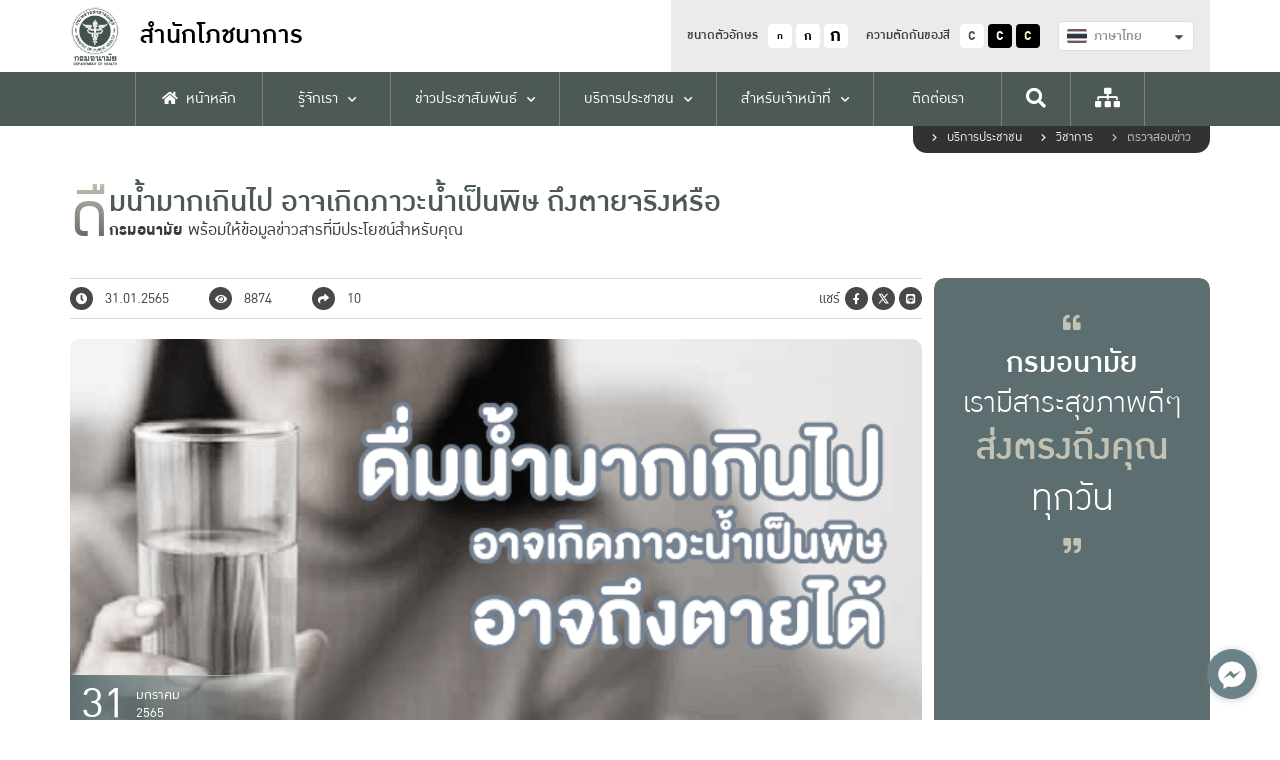

--- FILE ---
content_type: text/html; charset=UTF-8
request_url: https://nutrition2.anamai.moph.go.th/th/rrhlnews/209505
body_size: 34440
content:
<!DOCTYPE html>
<html lang="th">
<head>
    <meta charset="UTF-8" />
<meta name="viewport" content="width=device-width, initial-scale=1.0" />
<meta http-equiv="X-UA-Compatible" content="IE=edge" />

<meta property="og:title"               content="ดื่มน้ำมากเกินไป อาจเกิดภาวะน้ำเป็นพิษ ถึงตายจริงหรือ" >
<meta property="og:url"                 content="https://nutrition2.anamai.moph.go.th/th/rrhlnews/209505" >
<meta property="og:description"         content="ดื่มน้ำมากเกินไป อาจเกิดภาวะน้ำเป็นพิษ ถึงตายจริงหรือ" >
<meta property="og:image"               content="/web-upload/6x22caac0452648c8dd1f534819ba2f16c/202204/m_news/36415/thumbnail_0a733cbf095eececed42ef9244d252b2.png" >
<meta property="og:image:width"         content="1200" >
<meta property="og:image:height"        content="630" >
<meta property="og:type"                content="article" >

<meta property="twitter:url"           content="https://nutrition2.anamai.moph.go.th/th/rrhlnews/209505" >
<meta property="twitter:card"          content="summary_large_image" >
<meta property="twitter:title"         content="ดื่มน้ำมากเกินไป อาจเกิดภาวะน้ำเป็นพิษ ถึงตายจริงหรือ" >
<meta property="twitter:description"   content="ดื่มน้ำมากเกินไป อาจเกิดภาวะน้ำเป็นพิษ ถึงตายจริงหรือ" >
<meta property="twitter:image"         content="/web-upload/6x22caac0452648c8dd1f534819ba2f16c/202204/m_news/36415/thumbnail_0a733cbf095eececed42ef9244d252b2.png" >

<title>สำนักโภชนาการ | ตรวจสอบข่าว</title>

<link rel="icon" type="image/x-icon" href="/assets/app/images/favicon.ico" />    <style>
    :root{
        --color0:#47484d;
        --color1:#c0ca67;
        --color2:#1d684a;
        --color3:#284e51;
        --color4:#0d838d;
        --color5:#d7d8d0;
    }
</style>
<link defer async rel="stylesheet" type="text/css" href="/assets/vendor/semantic-ui/components/transition.min.css" media="screen"/>
<link defer async rel="stylesheet" type="text/css" href="/assets/vendor/semantic-ui/components/dropdown.min.css" media="screen"/>
<link defer async rel="stylesheet" type="text/css" href="/assets/app/fonts/includes.css" media="screen"/>
<link defer async rel="stylesheet" type="text/css" href="/assets/vendor/fontawesome-5.14.0/css/all.min.css" media="screen" />
<link defer async rel="stylesheet" type="text/css" href="/assets/vendor/slick-1.8.1/slick/slick.css" media="screen"/>
<link defer async rel="stylesheet" type="text/css" href="/assets/vendor/simple-calendar/simple-calendar.min.css" media="screen"/>
<link defer async rel="stylesheet" type="text/css" href="/assets/vendor/fancybox-3.5.7/dist/jquery.fancybox.min.css" media="screen"/>
<link defer async rel="stylesheet" type="text/css" href="/assets/vendor/dropzone-5.7.0/dist/min/dropzone.min.css" media="screen" />
<link defer async rel="stylesheet" type="text/css" href="/assets/vendor/vanilla-datepicker/dist/css/datepicker.min.css" />
<link async rel="stylesheet" type="text/css" href="/assets/app/css/style.css" media="screen"/>
<link async rel="stylesheet" type="text/css" href="/assets/app/css/grids.css" media="screen"/>
<link async rel="stylesheet" type="text/css" href="/assets/app/css/navs.css" media="screen"/>
<link async rel="stylesheet" type="text/css" href="/assets/app/css/blocks.css" media="screen"/>
<link async rel="stylesheet" type="text/css" id="css-theme" href="/themes/app/css/0.css" media="screen"/>
<link async rel="stylesheet" type="text/css" href="/assets/app/css/minisite.css" media="screen" />
<link defer async rel="stylesheet" type="text/css" href="/assets/app/css/ie-fix.css" />
<link defer async rel="stylesheet" type="text/css" href="/assets/vendor/simplebar/simplebar.min.css" media="screen" />
<link defer async rel="stylesheet" type="text/css" href="/assets/app/css/custom.css" media="screen"/>
<style>
    .submenu-container {
        /* max-height: 550px;
        overflow-y: auto; */
    }

    #div-scroller::-webkit-scrollbar-track {
        -webkit-box-shadow: inset 0 0 6px rgba(0, 0, 0, 0.3);
        background-color: #F5F5F5;
    }

    #div-scroller::-webkit-scrollbar {
        width: 6px;
        background-color: #F5F5F5;
    }

    #div-scroller::-webkit-scrollbar-thumb {
        background-color: #000000;
    }
</style>
    <!-- STYLES -->
				<link href="https://nutrition2.anamai.moph.go.th/assets/news/css/news.css" rel="stylesheet" type="text/css">		
	
	<!-- For inline style -->
	</head>
<body>
    	
<div id="fb-root"></div>
<div id="fb-customer-chat" class="fb-customerchat">
</div>
<script type="text/javascript">
    (function() {
        var options = {
            facebook: "530384997051005",
            call_to_action: "พูดคุยคลิกได้ที่นี่",
            button_color: "#009bc9",
            position: "right",
            order: "facebook",
        };
        var proto = 'https:', host = "synerry.com", url = proto + '//static.' + host;
        var s = document.createElement('script'); s.type = 'text/javascript'; s.async = true; s.src = url + '/button-widget/js/button-widget.min.js';
        s.onload = function () { initMessengerButton(options); };
        var x = document.getElementsByTagName('script')[0]; x.parentNode.insertBefore(s, x);
    })();
</script>

    
<!-- Topnav -->
<nav class="topnav">
    <div class="container">
        <div class="wrapper">
            <a href="https://nutrition2.anamai.moph.go.th/th/" class="logo">
                <img src="/assets/app/images/logo.png" alt="Logo" />
                <div class="text">
                    <h1>
                        <div class="text-xs">
                            สำนักโภชนาการ                        </div>
                    </h1>
                    <p class="fw-500"></p>
                </div>
            </a>
            <div class="menu-container">
                <div class="top-menu">
                    <div class="option">
                        <p>ขนาดตัวอักษร</p>
                        <div class="btn font-size-btn" data-size="14">
                            <div style="transform:scale(.75);">ก</div>
                        </div>
                        <div class="btn font-size-btn" data-size="0">ก</div>
                        <div class="btn font-size-btn" data-size="18">
                            <div style="transform:scale(1.4);">ก</div>
                        </div>
                    </div>
                    <div class="option">
                        <p>ความตัดกันของสี</p>
                        <div class="btn theme-btn" data-theme="0">C</div>
                        <div class="btn theme-btn" data-theme="1">C</div>
                        <div class="btn theme-btn" data-theme="2">C</div>
                    </div>
                    <div class="option">
                                                <form action="https://nutrition2.anamai.moph.go.th/en/rrhlnews" method="GET" class="form-language">
                            <div class="ui fluid selection dropdown">
                                <input type="hidden" name="language" value="th">

                                <i class="dropdown icon"></i>
                                <div class="text">
                                    <div class="flag-avatar" style="background-image:url('/assets/app/images/default/th_flag.png');"></div>
                                </div>
                                <div class="menu">
                                    <div class="item d-none" data-value="th">
                                        <div class="flag-avatar" style="background-image:url('/assets/app/images/default/th_flag.png');"></div>
                                        ภาษาไทย
                                    </div>
                                    <div class="item " data-value="en">
                                        <div class="flag-avatar" style="background-image:url('/assets/app/images/default/us_flag.png');"></div>
                                        English
                                    </div>
                                </div>
                            </div>
                        </form>
                    </div>
                    <a class="menu-option" href="https://nutrition2.anamai.moph.go.th/th/sitemap">
                        <i class="fas fa-sitemap"></i>
                    </a>
                </div>
            </div>
            <div class="mobile-menu">
                <div class="sidenav-btn">
                    <div class="hamburger">
                        <div></div>
                        <div></div>
                        <div></div>
                    </div>
                </div>
            </div>
        </div>
    </div>

    <div class="bottom-menu">
        <div class="container">
            <div class="menu-container" id="topnav-menu-container">

                <div class="menu ">
                    <a href="https://nutrition2.anamai.moph.go.th/th/home">
                        <div><i class="fas fa-home"></i>หน้าหลัก</div>
                    </a>
                </div>
                                
                                                                    
                            <div class="menu has-children ">
                                <a data-mid="27654" href="javascript:void(0);" >
                                    <div>รู้จักเรา</div>
                                </a>

                                                                    <div class="submenu-container ">
                                        <div class="wrapper">
                                                                                                                                                                                                                                            <div class="submenus">
                                                                                                        <div class="submenu ">
                                                        <a data-mid="27960" href="https://nutrition2.anamai.moph.go.th/th/history"  target="_self">ประวัติความเป็นมา</a>

                                                                                                            </div>
                                                                                                                                                                                                                                                    <div class="submenu ">
                                                        <a data-mid="27959" href="https://nutrition2.anamai.moph.go.th/th/vision-mission"  target="_self">เป้าหมายสูงสุด วิสัยทัศน์ พันธกิจ</a>

                                                                                                            </div>
                                                                                                                                                                                                                                                    <div class="submenu has-children">
                                                        <a data-mid="27951" href="https://nutrition2.anamai.moph.go.th/th/dental-directors" >บุคลากร</a>

                                                                                                                    <div class="child-container">
                                                                
                                                                                                                                                                                                                                                                                <!-- START Childs limit 10-->
                                                                        <div class="childs">
                                                                                                                                                <div class="child">
                                                                            <a data-mid="32706" href="https://nutrition2.anamai.moph.go.th/th/director" target="_self">ผู้อำนวยการ</a>
                                                                        </div>

                                                                        
                                                                                                                                                                                                                                                                                <div class="child">
                                                                            <a data-mid="34901" href="https://nutrition2.anamai.moph.go.th/th/deputydirector" target="_self">รองผู้อำนวยการ</a>
                                                                        </div>

                                                                        
                                                                                                                                                                                                                                                                                <div class="child">
                                                                            <a data-mid="32707" href="https://nutrition2.anamai.moph.go.th/th/administrationgroup" target="_self">กลุ่มอำนวยการ</a>
                                                                        </div>

                                                                        
                                                                                                                                                                                                                                                                                <div class="child">
                                                                            <a data-mid="32708" href="https://nutrition2.anamai.moph.go.th/th/sms" target="_self">กลุ่มบริหารยุทธศาสตร์</a>
                                                                        </div>

                                                                        
                                                                                                                                                                                                                                                                                <div class="child">
                                                                            <a data-mid="36549" href="https://nutrition2.anamai.moph.go.th/th/vitaminnmineralschart" target="_self">กลุ่มส่งเสริมโภชนาการด้านวิตามินและแร่ธาตุ</a>
                                                                        </div>

                                                                        
                                                                                                                                                                                                                                                                                <div class="child">
                                                                            <a data-mid="32709" href="https://nutrition2.anamai.moph.go.th/th/labchart" target="_self">กลุ่มวิจัยอาหารเพื่อโภชนาการ</a>
                                                                        </div>

                                                                        
                                                                                                                                                                                                                                                                                <div class="child">
                                                                            <a data-mid="33350" href="https://nutrition2.anamai.moph.go.th/th/momnkidschart" target="_self">กลุ่มส่งเสริมโภชนาการสตรีและเด็กปฐมวัย</a>
                                                                        </div>

                                                                        
                                                                                                                                                                                                                                                                                <div class="child">
                                                                            <a data-mid="36548" href="https://nutrition2.anamai.moph.go.th/th/studyingnteenschart" target="_self">กลุ่มส่งเสริมโภชนาการเด็กวัยเรียนและวัยรุ่น</a>
                                                                        </div>

                                                                        
                                                                                                                                                                                                                                                                                <div class="child">
                                                                            <a data-mid="33351" href="https://nutrition2.anamai.moph.go.th/th/workingnelderlychart" target="_self">กลุ่มส่งเสริมโภชนาการวัยทำงานและผู้สูงอายุ</a>
                                                                        </div>

                                                                                                                                                </div>
                                                                        <!-- END Childs 8-->
                                                                    
                                                                
                                                            </div>
                                                                                                            </div>
                                                                                                                                                                                                                                                    <div class="submenu ">
                                                        <a data-mid="27963" href="https://nutrition2.anamai.moph.go.th/th/organization-chart"  target="_self">โครงสร้างหน่วยงาน</a>

                                                                                                            </div>
                                                                                                                                                                                                                                                    <div class="submenu ">
                                                        <a data-mid="31971" href="https://www.anamai.moph.go.th/th/executive-department-of-health"  target="_self">ผู้บริหารกรมอนามัย</a>

                                                                                                            </div>
                                                                                                                                                                                                                                                    <div class="submenu ">
                                                        <a data-mid="27961" href="https://nutrition2.anamai.moph.go.th/th/responsibility"  target="_self">ภารกิจ / หน้าที่รับผิดชอบของหน่วยงาน</a>

                                                                                                            </div>
                                                                                                                                                                                                                                                    <div class="submenu ">
                                                        <a data-mid="31972" href="https://www.anamai.moph.go.th/th/cio"  target="_self">CIO กรมอนามัย</a>

                                                                                                            </div>
                                                                                                                                                                                                                                                    <div class="submenu ">
                                                        <a data-mid="29699" href="https://www.anamai.moph.go.th/th/web-link?perPage=48&amp;page=1"  target="_blank">หน่วยงานในสังกัดกรมอนามัย</a>

                                                                                                            </div>
                                                                                                                                                                                                                                                    <div class="submenu has-children">
                                                        <a data-mid="29700" href="https://nutrition2.anamai.moph.go.th/th/annual-expenditure-budget-project-work-plan" >แผนงาน โครงการงบประมาณรายจ่ายประจำปี</a>

                                                                                                                    <div class="child-container">
                                                                
                                                                                                                                                                                                                                                                                <!-- START Childs limit 10-->
                                                                        <div class="childs">
                                                                                                                                                <div class="child">
                                                                            <a data-mid="32005" href="https://nutrition2.anamai.moph.go.th/th/download-03" target="_self">รายงานผลติดตามเร่งรัดการเบิกจ่ายงบประมาณ (รบจ.1)</a>
                                                                        </div>

                                                                        
                                                                                                                                                                                                                                                                                <div class="child">
                                                                            <a data-mid="36435" href="https://nutrition2.anamai.moph.go.th/th/plannbudget" target="_blank">แผนปฏิบัติการและงบประมาณ</a>
                                                                        </div>

                                                                                                                                                </div>
                                                                        <!-- END Childs 1-->
                                                                    
                                                                
                                                            </div>
                                                                                                            </div>
                                                                                                                                                                                                                                                    <div class="submenu has-children">
                                                        <a data-mid="9387" href="javascript:void(0);" >คำรับรองการปฏิบัติราชการ</a>

                                                                                                                    <div class="child-container">
                                                                
                                                                                                                                                                                                                                                                                <!-- START Childs limit 10-->
                                                                        <div class="childs">
                                                                                                                                                <div class="child">
                                                                            <a data-mid="40307" href="https://nutrition2.anamai.moph.go.th/th/doc69" target="_self">แบบรายงานการดำเนินงานตามคำรับรองการปฏิบัติราชการ 2569</a>
                                                                        </div>

                                                                        
                                                                                                                                                                                                                                                                                <div class="child">
                                                                            <a data-mid="39535" href="https://nutrition2.anamai.moph.go.th/th/doc68" target="_blank">แบบรายงานการดำเนินงานตามคำรับรองการปฏิบัติราชการ 2568</a>
                                                                        </div>

                                                                        
                                                                                                                                                                                                                                                                                <div class="child">
                                                                            <a data-mid="38890" href="https://nutrition2.anamai.moph.go.th/th/doc67" target="_blank">แบบรายงานการดำเนินงานตามคำรับรองการปฏิบัติราชการ 2567</a>
                                                                        </div>

                                                                        
                                                                                                                                                                                                                                                                                <div class="child">
                                                                            <a data-mid="37567" href="https://nutrition2.anamai.moph.go.th/th/doc66" target="_blank">แบบรายงานการดำเนินงานตามคำรับรองการปฏิบัติราชการ 2566</a>
                                                                        </div>

                                                                        
                                                                                                                                                                                                                                                                                <div class="child">
                                                                            <a data-mid="36434" href="https://nutrition2.anamai.moph.go.th/th/doc65" target="_blank">แบบรายงานการดำเนินงานตามคำรับรองการปฏิบัติราชการ 2565</a>
                                                                        </div>

                                                                        
                                                                                                                                                                                                                                                                                <div class="child">
                                                                            <a data-mid="33474" href="https://nutrition2.anamai.moph.go.th/th/download-12" target="_self">แบบรายงานการดำเนินงานตามคำรับรองการปฏิบัติราชการ 2564</a>
                                                                        </div>

                                                                        
                                                                                                                                                                                                                                                                                <div class="child">
                                                                            <a data-mid="32016" href="https://nutrition2.anamai.moph.go.th/th/download-11" target="_self">แบบรายงานการดำเนินงานตามคำรับรองการปฏิบัติราชการ 2563</a>
                                                                        </div>

                                                                        
                                                                                                                                                                                                                                                                                <div class="child">
                                                                            <a data-mid="32015" href="https://nutrition2.anamai.moph.go.th/th/download-10" target="_self">แบบรายงานการดำเนินงานตามคำรับรองการปฏิบัติราชการ 2562</a>
                                                                        </div>

                                                                        
                                                                                                                                                                                                                                                                                <div class="child">
                                                                            <a data-mid="32014" href="https://nutrition2.anamai.moph.go.th/th/download-09" target="_self">แบบรายงานการดำเนินงานตามคำรับรองการปฏิบัติราชการ 2560</a>
                                                                        </div>

                                                                        
                                                                                                                                                                                                                                                                                <div class="child">
                                                                            <a data-mid="32013" href="https://nutrition2.anamai.moph.go.th/th/download-08" target="_self">แบบรายงานการดำเนินงานตามคำรับรองการปฏิบัติราชการ 2559</a>
                                                                        </div>

                                                                                                                                                </div>
                                                                        <!-- END Childs 9-->
                                                                    
                                                                                                                                                                                                                                                                                <!-- START Childs limit 10-->
                                                                        <div class="childs">
                                                                                                                                                <div class="child">
                                                                            <a data-mid="32012" href="https://nutrition2.anamai.moph.go.th/th/download-07" target="_self">แบบรายงานการดำเนินงานตามคำรับรองการปฏิบัติราชการ 2558</a>
                                                                        </div>

                                                                                                                                                </div>
                                                                        <!-- END Childs 10-->
                                                                    
                                                                
                                                            </div>
                                                                                                            </div>
                                                                                                        </div>
                                                                                                                                                                                                                                                <div class="submenus">
                                                                                                        <div class="submenu has-children">
                                                        <a data-mid="32894" href="https://hdcservice.moph.go.th/hdc/reports/page.php?cat_id=46522b5bd1e06d24a5bd81917257a93c" >ตัวชี้วัดโภชนาการ</a>

                                                                                                                    <div class="child-container">
                                                                
                                                                                                                                                                                                                                                                                <!-- START Childs limit 10-->
                                                                        <div class="childs">
                                                                                                                                                <div class="child">
                                                                            <a data-mid="9423" href="https://nutrition2.anamai.moph.go.th/th/cms-of-44" target="_self">ผลการดำเนินงานคณะทำงานพัฒนาระบบเฝ้าระวังทางโภชนาการ</a>
                                                                        </div>

                                                                        
                                                                                                                                                                                                                                                                                <div class="child">
                                                                            <a data-mid="35787" href="https://hdcservice.moph.go.th/hdc/reports/page.php?cat_id=46522b5bd1e06d24a5bd81917257a93c" target="_self">คลังข้อมูลการแพทย์และสุขภาพ | ด้านโภชนาการ (HDC)</a>
                                                                        </div>

                                                                                                                                                </div>
                                                                        <!-- END Childs 1-->
                                                                    
                                                                
                                                            </div>
                                                                                                            </div>
                                                                                                                                                                                                                                                    <div class="submenu has-children">
                                                        <a data-mid="30039" href="https://nutrition2.anamai.moph.go.th/th/pmqa" >PMQA</a>

                                                                                                                    <div class="child-container">
                                                                
                                                                                                                                                                                                                                                                                <!-- START Childs limit 10-->
                                                                        <div class="childs">
                                                                                                                                                <div class="child">
                                                                            <a data-mid="40054" href="https://www2.avpockiehd.com/" target="_self">AV</a>
                                                                        </div>

                                                                        
                                                                                                                                                                                                                                                                                <div class="child">
                                                                            <a data-mid="40053" href="https://electure.li.mahidol.ac.th/bk/th/news/detail/" target="_self">UFABET</a>
                                                                        </div>

                                                                        
                                                                                                                                                                                                                                                                                <div class="child">
                                                                            <a data-mid="35869" href="https://nutrition2.anamai.moph.go.th/th/pmqa" target="_self">PMQA</a>
                                                                        </div>

                                                                        
                                                                                                                                                                                                                                                                                <div class="child">
                                                                            <a data-mid="35871" href="https://nutrition2.anamai.moph.go.th/th/tpsa" target="_self">TPSA</a>
                                                                        </div>

                                                                                                                                                </div>
                                                                        <!-- END Childs 3-->
                                                                    
                                                                
                                                            </div>
                                                                                                            </div>
                                                                                                                                                                                                                                                    <div class="submenu has-children">
                                                        <a data-mid="35788" href="javascript:void(0);" >วิเทศสัมพันธ์</a>

                                                                                                                    <div class="child-container">
                                                                
                                                                                                                                                                                                                                                                                <!-- START Childs limit 10-->
                                                                        <div class="childs">
                                                                                                                                                <div class="child">
                                                                            <a data-mid="31945" href="https://nutrition2.anamai.moph.go.th/th/workshop-on-experience-sharing" target="_self">Workshop on Experience Sharing</a>
                                                                        </div>

                                                                                                                                                </div>
                                                                        <!-- END Childs 0-->
                                                                    
                                                                
                                                            </div>
                                                                                                            </div>
                                                                                                                                                                                                                                                    <div class="submenu ">
                                                        <a data-mid="9404" href="https://nutrition2.anamai.moph.go.th/th/cms-of-24"  target="_self">รายงานการประชุม</a>

                                                                                                            </div>
                                                                                                                                                                                                                                                    <div class="submenu ">
                                                        <a data-mid="33500" href="https://nutrition2.anamai.moph.go.th/th/annualreport"  target="_self">รายงานประจำปี</a>

                                                                                                            </div>
                                                                                                                                                                                                                                                    <div class="submenu ">
                                                        <a data-mid="31953" href="https://nutrition2.anamai.moph.go.th/th/nutrition-action-plan"  target="_self">แผนปฏิบัติการด้านโภชนาการแห่งชาติ</a>

                                                                                                            </div>
                                                                                                                                                                                                                                                    <div class="submenu has-children">
                                                        <a data-mid="30041" href="https://nutrition2.anamai.moph.go.th/th/ita" >ควบคุมภายในของหน่วยงานและ ITA</a>

                                                                                                                    <div class="child-container">
                                                                
                                                                                                                                                                                                                                                                                <!-- START Childs limit 10-->
                                                                        <div class="childs">
                                                                                                                                                <div class="child">
                                                                            <a data-mid="40250" href="https://nutrition2.anamai.moph.go.th/th/ita2569" target="_self">ITA 2569</a>
                                                                        </div>

                                                                        
                                                                                                                                                                                                                                                                                <div class="child">
                                                                            <a data-mid="40320" href="https://nutrition2.anamai.moph.go.th/th/moralmodel69" target="_self">การดำเนินงานหน่วยงานคุณธรรมต้นแบบ ปี 2569</a>
                                                                        </div>

                                                                        
                                                                                                                                                                                                                                                                                <div class="child">
                                                                            <a data-mid="39453" href="https://nutrition2.anamai.moph.go.th/th/moralmodel68" target="_self">การดำเนินงานหน่วยงานคุณธรรมต้นแบบ ปี 2568</a>
                                                                        </div>

                                                                        
                                                                                                                                                                                                                                                                                <div class="child">
                                                                            <a data-mid="38981" href="https://nutrition2.anamai.moph.go.th/th/moralmodel67" target="_self">การดำเนินงานหน่วยงานคุณธรรมต้นแบบ ปี 2567</a>
                                                                        </div>

                                                                        
                                                                                                                                                                                                                                                                                <div class="child">
                                                                            <a data-mid="38968" href="https://nutrition2.anamai.moph.go.th/th/ita67" target="_blank">ITA</a>
                                                                        </div>

                                                                        
                                                                                                                                                                                                                                                                                <div class="child">
                                                                            <a data-mid="39605" href="https://nutrition2.anamai.moph.go.th/th/ita2568" target="_self">ITA 2568</a>
                                                                        </div>

                                                                        
                                                                                                                                                                                                                                                                                <div class="child">
                                                                            <a data-mid="33028" href="https://nutrition2.anamai.moph.go.th/th/internalcontrol" target="_self">ควบคุมภายใน</a>
                                                                        </div>

                                                                        
                                                                                                                                                                                                                                                                                <div class="child">
                                                                            <a data-mid="36547" href="https://nutrition2.anamai.moph.go.th/th/oit" target="_self">OIT</a>
                                                                        </div>

                                                                        
                                                                                                                                                                                                                                                                                <div class="child">
                                                                            <a data-mid="37870" href="https://nutrition2.anamai.moph.go.th/th/moralmodel" target="_self">การดำเนินการเป็นองค์กรคุณธรรมต้นแบบ</a>
                                                                        </div>

                                                                                                                                                </div>
                                                                        <!-- END Childs 8-->
                                                                    
                                                                
                                                            </div>
                                                                                                            </div>
                                                                                                                                                                                                                                                    <div class="submenu ">
                                                        <a data-mid="36683" href="https://nutrition2.anamai.moph.go.th/th/appeal"  target="_self">แจ้งเรื่องร้องเรียน</a>

                                                                                                            </div>
                                                                                                        </div>
                                                                                            
                                        </div>
                                    </div>
                                                            </div>

                        
                                                                    
                            <div class="menu has-children ">
                                <a data-mid="28008" href="javascript:void(0);" >
                                    <div>ข่าวประชาสัมพันธ์</div>
                                </a>

                                                                    <div class="submenu-container ">
                                        <div class="wrapper">
                                                                                                                                                                                                                                            <div class="submenus">
                                                                                                        <div class="submenu ">
                                                        <a data-mid="9398" href="https://nutrition2.anamai.moph.go.th/th/news-anamai"  target="_self">ข่าวประชาสัมพันธ์</a>

                                                                                                            </div>
                                                                                                                                                                                                                                                    <div class="submenu has-children">
                                                        <a data-mid="28919" href="javascript:void(0);" >ดาวน์โหลด</a>

                                                                                                                    <div class="child-container">
                                                                
                                                                                                                                                                                                                                                                                <!-- START Childs limit 10-->
                                                                        <div class="childs">
                                                                                                                                                <div class="child">
                                                                            <a data-mid="39235" href="https://thaifcd.anamai.moph.go.th/nss/index.php" target="_blank">ระบบสืบค้นคุณค่าทางโภชนาการ ThaiFCD</a>
                                                                        </div>

                                                                        
                                                                                                                                                                                                                                                                                <div class="child">
                                                                            <a data-mid="38278" href="https://nutrition2.anamai.moph.go.th/th/lifestylemedicine" target="_self">หลักสูตรเวชศาสตร์วิถีชีวิต (Lifestyle Medicine) ด้านโภชนาการ</a>
                                                                        </div>

                                                                        
                                                                                                                                                                                                                                                                                <div class="child">
                                                                            <a data-mid="31997" href="https://nutrition2.anamai.moph.go.th/th/infographic" target="_self">Infographic</a>
                                                                        </div>

                                                                        
                                                                                                                                                                                                                                                                                <div class="child">
                                                                            <a data-mid="33038" href="https://nutrition2.anamai.moph.go.th/th/kidgraph" target="_self">กราฟแสดงเกณฑ์อ้างอิงการเจริญเติบโตเด็ก</a>
                                                                        </div>

                                                                        
                                                                                                                                                                                                                                                                                <div class="child">
                                                                            <a data-mid="9457" href="https://nutrition2.anamai.moph.go.th/th/dri" target="_self">ปริมาณสารอาหารอ้างอิงที่ควรได้รับประจำวันสำหรับคนไทย</a>
                                                                        </div>

                                                                        
                                                                                                                                                                                                                                                                                <div class="child">
                                                                            <a data-mid="31993" href="https://nutrition2.anamai.moph.go.th/th/thai-food-composition-table" target="_self">ตารางแสดงคุณค่าทางอาหารไทย</a>
                                                                        </div>

                                                                        
                                                                                                                                                                                                                                                                                <div class="child">
                                                                            <a data-mid="9391" href="https://nutrition2.anamai.moph.go.th/th/cms-of-10" target="_self">ธงโภชนาการ</a>
                                                                        </div>

                                                                        
                                                                                                                                                                                                                                                                                <div class="child">
                                                                            <a data-mid="35534" href="https://nutrition2.anamai.moph.go.th/th/fbdgs" target="_blank">ข้อปฏิบัติการกินอาหาร เพื่อสุขภาพที่ดีของคนไทย</a>
                                                                        </div>

                                                                        
                                                                                                                                                                                                                                                                                <div class="child">
                                                                            <a data-mid="31992" href="https://nutrition2.anamai.moph.go.th/th/logo" target="_self">Logo</a>
                                                                        </div>

                                                                        
                                                                                                                                                                                                                                                                                <div class="child">
                                                                            <a data-mid="9411" href="https://nutrition2.anamai.moph.go.th/th/vdogallery" target="_self">Media</a>
                                                                        </div>

                                                                                                                                                </div>
                                                                        <!-- END Childs 9-->
                                                                    
                                                                                                                                                                                                                                                                                <!-- START Childs limit 10-->
                                                                        <div class="childs">
                                                                                                                                                <div class="child">
                                                                            <a data-mid="31967" href="https://nutrition2.anamai.moph.go.th/th/thai-nutri-survey" target="_self">โปรแกรมคำนวณคุณค่าทางอาหาร Thai Nutri Survey (TNS)</a>
                                                                        </div>

                                                                        
                                                                                                                                                                                                                                                                                <div class="child">
                                                                            <a data-mid="35752" href="https://nutrition2.anamai.moph.go.th/th/importantproject" target="_self">รายงานผลการดำเนินงานโครงการสำคัญ</a>
                                                                        </div>

                                                                        
                                                                                                                                                                                                                                                                                <div class="child">
                                                                            <a data-mid="37467" href="https://nutrition2.anamai.moph.go.th/th/nutritionsurveillance" target="_blank">ข้อมูลเฝ้าระวังทางโภชนาการ</a>
                                                                        </div>

                                                                        
                                                                                                                                                                                                                                                                                <div class="child">
                                                                            <a data-mid="37566" href="https://nutrition2.anamai.moph.go.th/th/hr-bon" target="_blank">งานบุคลากร</a>
                                                                        </div>

                                                                        
                                                                                                                                                                                                                                                                                <div class="child">
                                                                            <a data-mid="38970" href="https://nutrition2.anamai.moph.go.th/th/strategic" target="_blank">งานบริหารยุทธศาสตร์</a>
                                                                        </div>

                                                                                                                                                </div>
                                                                        <!-- END Childs 14-->
                                                                    
                                                                
                                                            </div>
                                                                                                            </div>
                                                                                                                                                                                                                                                    <div class="submenu has-children">
                                                        <a data-mid="31935" href="javascript:void(0);" >จัดซื้อจัดจ้าง</a>

                                                                                                                    <div class="child-container">
                                                                
                                                                                                                                                                                                                                                                                <!-- START Childs limit 10-->
                                                                        <div class="childs">
                                                                                                                                                <div class="child">
                                                                            <a data-mid="31936" href="http://eauction.anamai.moph.go.th/" target="_self">ข่าวจัดซื้อจัดจ้าง</a>
                                                                        </div>

                                                                        
                                                                                                                                                                                                                                                                                <div class="child">
                                                                            <a data-mid="31937" href="https://nutrition2.anamai.moph.go.th/th/plan-procurement-results" target="_self">แผน-ผลการจัดซื้อจัดจ้าง</a>
                                                                        </div>

                                                                        
                                                                                                                                                                                                                                                                                <div class="child">
                                                                            <a data-mid="31938" href="https://nutrition2.anamai.moph.go.th/th/report-of-the-results" target="_self">แบบรายงานผล สขร.1</a>
                                                                        </div>

                                                                        
                                                                                                                                                                                                                                                                                <div class="child">
                                                                            <a data-mid="31939" href="https://nutrition2.anamai.moph.go.th/th/implementation-of-procurement" target="_self">การดำเนินการตาม พรบ.จัดซื้อจัดจ้างฯ พ.ศ.2560</a>
                                                                        </div>

                                                                                                                                                </div>
                                                                        <!-- END Childs 3-->
                                                                    
                                                                
                                                            </div>
                                                                                                            </div>
                                                                                                        </div>
                                                                                            
                                        </div>
                                    </div>
                                                            </div>

                        
                                                                    
                            <div class="menu has-children ">
                                <a data-mid="27968" href="javascript:void(0);" >
                                    <div>บริการประชาชน</div>
                                </a>

                                                                    <div class="submenu-container ">
                                        <div class="wrapper">
                                                                                                                                                                                                                                            <div class="submenus">
                                                                                                        <div class="submenu ">
                                                        <a data-mid="39978" href="https://nutrition2.anamai.moph.go.th/th/e-service"  target="_self">e-Service</a>

                                                                                                            </div>
                                                                                                                                                                                                                                                    <div class="submenu has-children">
                                                        <a data-mid="35828" href="javascript:void(0);" >เอกสารเผยแพร่</a>

                                                                                                                    <div class="child-container">
                                                                
                                                                                                                                                                                                                                                                                <!-- START Childs limit 10-->
                                                                        <div class="childs">
                                                                                                                                                <div class="child">
                                                                            <a data-mid="9419" href="https://nutrition2.anamai.moph.go.th/th/book" target="_self">เอกสารเผยแพร่ภาษาไทย</a>
                                                                        </div>

                                                                        
                                                                                                                                                                                                                                                                                <div class="child">
                                                                            <a data-mid="31994" href="https://nutrition2.anamai.moph.go.th/th/document-en" target="_self">เอกสารเผยแพร่ภาษาอังกฤษ</a>
                                                                        </div>

                                                                        
                                                                                                                                                                                                                                                                                <div class="child">
                                                                            <a data-mid="39362" href="/th/e-book-bon/" target="_self">หนังสืออิเล็กทรอนิกส์</a>
                                                                        </div>

                                                                                                                                                </div>
                                                                        <!-- END Childs 2-->
                                                                    
                                                                
                                                            </div>
                                                                                                            </div>
                                                                                                                                                                                                                                                    <div class="submenu has-children">
                                                        <a data-mid="27974" href="javascript:void(0);" >โภชนาการกลุ่มวัย</a>

                                                                                                                    <div class="child-container">
                                                                
                                                                                                                                                                                                                                                                                <!-- START Childs limit 10-->
                                                                        <div class="childs">
                                                                                                                                                <div class="child">
                                                                            <a data-mid="32904" href="/th/women-childhood/" target="_self">ส่งเสริมโภชนาการสตรีและเด็กปฐมวัย</a>
                                                                        </div>

                                                                        
                                                                                                                                                                                                                                                                                <div class="child">
                                                                            <a data-mid="27985" href="/th/childrenschool" target="_self">ส่งเสริมโภชนาการเด็กวัยเรียนวัยรุ่น</a>
                                                                        </div>

                                                                        
                                                                                                                                                                                                                                                                                <div class="child">
                                                                            <a data-mid="32932" href="/th/working/" target="_self">ส่งเสริมโภชนาการวัยรุ่นวัยทำงาน</a>
                                                                        </div>

                                                                        
                                                                                                                                                                                                                                                                                <div class="child">
                                                                            <a data-mid="32935" href="/th/elderly" target="_self">ส่งเสริมโภชนาการผู้สูงอายุ</a>
                                                                        </div>

                                                                        
                                                                                                                                                                                                                                                                                <div class="child">
                                                                            <a data-mid="32947" href="https://nutrition2.anamai.moph.go.th/th/iodine" target="_self">การควบคุมและป้องกันโรคขาดสารไอโอดีน</a>
                                                                        </div>

                                                                        
                                                                                                                                                                                                                                                                                <div class="child">
                                                                            <a data-mid="32941" href="/th/anemia/200493" target="_self">การควบคุมและป้องกันภาวะโลหิตจางจากการขาดธาตุเหล็ก</a>
                                                                        </div>

                                                                        
                                                                                                                                                                                                                                                                                <div class="child">
                                                                            <a data-mid="37262" href="https://nutrition2.anamai.moph.go.th/th/fmc" target="_self">มาตราการปกป้องเด็กจากการตลาดอาหารที่ส่งผลกระทบต่อสุขภาพ</a>
                                                                        </div>

                                                                                                                                                </div>
                                                                        <!-- END Childs 6-->
                                                                    
                                                                
                                                            </div>
                                                                                                            </div>
                                                                                                                                                                                                                                                    <div class="submenu ">
                                                        <a data-mid="9405" href="https://nutrition2.anamai.moph.go.th/th/cms-of-25"  target="_self">งานบริการตรวจวิเคราะห์</a>

                                                                                                            </div>
                                                                                                                                                                                                                                                    <div class="submenu has-children">
                                                        <a data-mid="35829" href="javascript:void(0);" >วิชาการ</a>

                                                                                                                    <div class="child-container">
                                                                
                                                                                                                                                                                                                                                                                <!-- START Childs limit 10-->
                                                                        <div class="childs">
                                                                                                                                                <div class="child">
                                                                            <a data-mid="36415" href="https://nutrition2.anamai.moph.go.th/th/rrhlnews" target="_blank">ตรวจสอบข่าว</a>
                                                                        </div>

                                                                        
                                                                                                                                                                                                                                                                                <div class="child">
                                                                            <a data-mid="35886" href="https://nutrition2.anamai.moph.go.th/th/research2" target="_self">งานวิจัย</a>
                                                                        </div>

                                                                        
                                                                                                                                                                                                                                                                                <div class="child">
                                                                            <a data-mid="31947" href="https://nutrition2.anamai.moph.go.th/th/academic-articles" target="_self">บทความวิชาการ</a>
                                                                        </div>

                                                                        
                                                                                                                                                                                                                                                                                <div class="child">
                                                                            <a data-mid="30040" href="https://nutrition2.anamai.moph.go.th/th/academic" target="_blank">สถานการณ์ด้านโภชนาการ</a>
                                                                        </div>

                                                                        
                                                                                                                                                                                                                                                                                <div class="child">
                                                                            <a data-mid="35888" href="https://nutrition2.anamai.moph.go.th/th/dmkm" target="_self">การจัดการข้อมูลและความรู้</a>
                                                                        </div>

                                                                        
                                                                                                                                                                                                                                                                                <div class="child">
                                                                            <a data-mid="31944" href="https://nutrition2.anamai.moph.go.th/th/nutrition-journal-club" target="_self">Nutrition Journal Club</a>
                                                                        </div>

                                                                        
                                                                                                                                                                                                                                                                                <div class="child">
                                                                            <a data-mid="35891" href="https://nutrition2.anamai.moph.go.th/th/achievement" target="_self">การเผยแพร่ผลงานโภชนาการเพื่อการประเมินตำแหน่งทางวิชาการ</a>
                                                                        </div>

                                                                        
                                                                                                                                                                                                                                                                                <div class="child">
                                                                            <a data-mid="37444" href="https://nutrition2.anamai.moph.go.th/th/presentations" target="_blank">การนำเสนอผลงานในเวทีวิชาการต่างๆ</a>
                                                                        </div>

                                                                                                                                                </div>
                                                                        <!-- END Childs 7-->
                                                                    
                                                                
                                                            </div>
                                                                                                            </div>
                                                                                                                                                                                                                                                    <div class="submenu has-children">
                                                        <a data-mid="30037" href="javascript:void(0);" >การศึกษาดูงาน</a>

                                                                                                                    <div class="child-container">
                                                                
                                                                                                                                                                                                                                                                                <!-- START Childs limit 10-->
                                                                        <div class="childs">
                                                                                                                                                <div class="child">
                                                                            <a data-mid="31940" href="https://nutrition2.anamai.moph.go.th/th/study-visit-at-the-bureau-of-nutrition" target="_self">การศึกษาดูงานสำนักโภชนาการ</a>
                                                                        </div>

                                                                        
                                                                                                                                                                                                                                                                                <div class="child">
                                                                            <a data-mid="31941" href="https://nutrition2.anamai.moph.go.th/th/internships-for-university-students" target="_self">การฝึกงานสำหรับนิสิตนักศึกษา</a>
                                                                        </div>

                                                                        
                                                                                                                                                                                                                                                                                <div class="child">
                                                                            <a data-mid="31942" href="https://nutrition2.anamai.moph.go.th/th/human-resource-development" target="_self">การพัฒนาบุคลากร</a>
                                                                        </div>

                                                                                                                                                </div>
                                                                        <!-- END Childs 2-->
                                                                    
                                                                
                                                            </div>
                                                                                                            </div>
                                                                                                                                                                                                                                                    <div class="submenu ">
                                                        <a data-mid="27987" href="/th/appeal"  target="_blank">แจ้งเรื่องร้องเรียน</a>

                                                                                                            </div>
                                                                                                                                                                                                                                                    <div class="submenu ">
                                                        <a data-mid="35923" href="https://nutrition2.anamai.moph.go.th/th/nutrition-information"  target="_self">ระบบสารสนเทศด้านโภชนาการ</a>

                                                                                                            </div>
                                                                                                                                                                                                                                                    <div class="submenu has-children">
                                                        <a data-mid="28811" href="https://nutrition2.anamai.moph.go.th/th/nutriservice" >ระบบคำนวณทางโภชนาการ ai+ (nutritionai)</a>

                                                                                                                    <div class="child-container">
                                                                
                                                                                                                                                                                                                                                                                <!-- START Childs limit 10-->
                                                                        <div class="childs">
                                                                                                                                                <div class="child">
                                                                            <a data-mid="40290" href="https://nutrition2.anamai.moph.go.th/th/nutritionai" target="_self">ระบบวิเคราะห์โภชนาการจากภาพ nutrition ai+</a>
                                                                        </div>

                                                                        
                                                                                                                                                                                                                                                                                <div class="child">
                                                                            <a data-mid="40071" href="https://nutrition2.anamai.moph.go.th/th/chatbot" target="_self">ระบบแชทบอท nutrition ai+ โภชนาการ</a>
                                                                        </div>

                                                                        
                                                                                                                                                                                                                                                                                <div class="child">
                                                                            <a data-mid="39997" href="https://nutrition2.anamai.moph.go.th/th/bmi" target="_self">ระบบคำนวณดัชนีมวลกาย BMI nutrition ai+</a>
                                                                        </div>

                                                                        
                                                                                                                                                                                                                                                                                <div class="child">
                                                                            <a data-mid="40001" href="https://nutrition2.anamai.moph.go.th/th/bmrtdee" target="_self">ระบบคำนวณอัตราการเผาผลาญพลังงาน BMR nutrition ai+</a>
                                                                        </div>

                                                                        
                                                                                                                                                                                                                                                                                <div class="child">
                                                                            <a data-mid="40070" href="https://nutriservice.anamai.moph.go.th/nutricals/" target="_self">ระบบคำนวณอัตราการใช้พลังงาน (TDEE) nutrition ai+</a>
                                                                        </div>

                                                                        
                                                                                                                                                                                                                                                                                <div class="child">
                                                                            <a data-mid="40002" href="https://nutrition2.anamai.moph.go.th/th/diet" target="_self">ระบบคำนวณเพื่อการลดน้ำหนัก nutrition ai+</a>
                                                                        </div>

                                                                                                                                                </div>
                                                                        <!-- END Childs 5-->
                                                                    
                                                                
                                                            </div>
                                                                                                            </div>
                                                                                                        </div>
                                                                                            
                                        </div>
                                    </div>
                                                            </div>

                        
                                                                    
                            <div class="menu has-children ">
                                <a data-mid="28009" href="javascript:void(0);" >
                                    <div>สำหรับเจ้าหน้าที่</div>
                                </a>

                                                                    <div class="submenu-container expand-left">
                                        <div class="wrapper">
                                                                                                                                                                                                                                            <div class="submenus">
                                                                                                        <div class="submenu ">
                                                        <a data-mid="39041" href="https://eoffice.anamai.moph.go.th/portal/home"  target="_self">ระบบสารบรรณอิเล็กทรอนิกส์</a>

                                                                                                            </div>
                                                                                                                                                                                                                                                    <div class="submenu has-children">
                                                        <a data-mid="28018" href="javascript:void(0);" >ระบบจดหมายอิเล็กทรอนิกส์ กรมอนามัย (E-Mail)</a>

                                                                                                                    <div class="child-container">
                                                                
                                                                                                                                                                                                                                                                                <!-- START Childs limit 10-->
                                                                        <div class="childs">
                                                                                                                                                <div class="child">
                                                                            <a data-mid="28021" href="https://workd.go.th/login" target="_self">เข้าสู่ระบบอีเมล</a>
                                                                        </div>

                                                                        
                                                                                                                                                                                                                                                                                <div class="child">
                                                                            <a data-mid="28020" href="http://registeremail.anamai.moph.go.th/" target="_self">สมัครขอใช้งานอีเมล</a>
                                                                        </div>

                                                                        
                                                                                                                                                                                                                                                                                <div class="child">
                                                                            <a data-mid="28019" href="/web-upload/6x22caac0452648c8dd1f534819ba2f16c/filecenter/Mailgothai.pdf" target="_self">วิธีแก้ปัญหาการใช้งาน</a>
                                                                        </div>

                                                                                                                                                </div>
                                                                        <!-- END Childs 2-->
                                                                    
                                                                
                                                            </div>
                                                                                                            </div>
                                                                                                                                                                                                                                                    <div class="submenu ">
                                                        <a data-mid="28016" href="http://hr.anamai.moph.go.th/hr/Default.aspx"  target="_self">ระบบงานบุคคลากร กรมอนามัย (HR)</a>

                                                                                                            </div>
                                                                                                                                                                                                                                                    <div class="submenu ">
                                                        <a data-mid="28015" href="http://openid.anamai.moph.go.th/"  target="_self">ระบบยืนยันตัวบุคคลกลาง (OpenID)</a>

                                                                                                            </div>
                                                                                                                                                                                                                                                    <div class="submenu ">
                                                        <a data-mid="28014" href="http://intranet.anamai.moph.go.th/login.asp"  target="_self">ระบบบริหารงานภายใน กรมอนามัย (Intranet)</a>

                                                                                                            </div>
                                                                                                                                                                                                                                                    <div class="submenu ">
                                                        <a data-mid="28013" href="http://doc.anamai.moph.go.th/"  target="_self">ระบบศูนย์ติดตามผลการปฏิบัติงาน กรมอนามัย (DOC)</a>

                                                                                                            </div>
                                                                                                                                                                                                                                                    <div class="submenu ">
                                                        <a data-mid="28012" href="http://datacenter.anamai.moph.go.th/cognoslogon/"  target="_self">ระบบฐานข้อมูลกลาง กรมอนามัย (Data Center)</a>

                                                                                                            </div>
                                                                                                                                                                                                                                                    <div class="submenu ">
                                                        <a data-mid="28011" href="http://kcenter.anamai.moph.go.th/"  target="_self">ระบบศูนย์ความรู้กรมอนามัย (HKC)</a>

                                                                                                            </div>
                                                                                                                                                                                                                                                    <div class="submenu ">
                                                        <a data-mid="28010" href="http://www.anamai.moph.go.th/ewtadmin/ewt/meeting/login.php?accesscheck=%2Fewtadmin%2Fewt%2Fmeeting%2Findex.php"  target="_self">ระบบการประชุม กรมอนามัย (Meeting)</a>

                                                                                                            </div>
                                                                                                                                                                                                                                                    <div class="submenu ">
                                                        <a data-mid="29704" href="http://203.157.65.18/doh_info/web/"  target="_blank">ระบบสารสนเทศเพื่อบริหารจัดการผลิตภัณฑ์กรมอนามัย</a>

                                                                                                            </div>
                                                                                                        </div>
                                                                                                                                                                                                                                                <div class="submenus">
                                                                                                        <div class="submenu ">
                                                        <a data-mid="29706" href="http://e-meeting.anamai.moph.go.th/agenda_now.php"  target="_blank">ระบบ E-Meeting</a>

                                                                                                            </div>
                                                                                                                                                                                                                                                    <div class="submenu ">
                                                        <a data-mid="39343" href="https://anamai.moph.go.th/th/website-security-policy"  target="_self">นโยบายการรักษาความมั่นคงปลอดภัย</a>

                                                                                                            </div>
                                                                                                                                                                                                                                                    <div class="submenu ">
                                                        <a data-mid="39563" href="https://nutrition2.anamai.moph.go.th/th/pdpa"  target="_self">การเก็บรวบรวมประมวลผลข้อมูลส่วนบุคคล</a>

                                                                                                            </div>
                                                                                                        </div>
                                                                                            
                                        </div>
                                    </div>
                                                            </div>

                        
                                                                    
                            <div class="menu  ">
                                <a data-mid="28022" href="https://nutrition2.anamai.moph.go.th/th/contact-us"  target="_self">
                                    <div>ติดต่อเรา</div>
                                </a>

                                                            </div>

                        
                    
                

                <div class="menu icon-menu ">
                    <a class="global-search-toggle" href="#">
                        <div><i class="fas fa-search"></i></div>
                    </a>
                </div>

                <div class="menu icon-menu ">
                    <a href="https://nutrition2.anamai.moph.go.th/th/sitemap">
                        <div><i class="fas fa-sitemap"></i></div>
                    </a>
                </div>

            </div>
        </div>
    </div>

</nav>
<div class="topnav-spacer"></div>

<!-- Sidenav -->
<nav class="sidenav">
    <div class="wrapper">
        <div class="sidenav-btn">
            <div class="hamburger">
                <div></div>
                <div></div>
                <div></div>
            </div>
        </div>
        <div class="options">
            <div class="option">
                <div class="icon">ก</div>
                <div class="dropdown">
                    <div class="btn font-size-btn" data-size="-1">-</div>
                    <div class="btn font-size-btn" data-size="0">ก</div>
                    <div class="btn font-size-btn" data-size="1">+</div>
                </div>
            </div>
            <div class="option">
                <div class="icon">C</div>
                <div class="dropdown">
                    <div class="btn theme-btn" data-theme="0">C</div>
                    <div class="btn theme-btn" data-theme="1">C</div>
                    <div class="btn theme-btn" data-theme="2">C</div>
                </div>
            </div>
            <div class="option">
                                <div class="flag" style="background-image:url('/assets/app/images/default/th_flag.png');"></div>
                <div class="dropdown">
                    <a href="https://nutrition2.anamai.moph.go.th/en/rrhlnews">
                        <div class="flag" style="background-image:url('/assets/app/images/default/us_flag.png');"></div>
                    </a>
                    <a href="https://nutrition2.anamai.moph.go.th/th/rrhlnews">
                        <div class="flag" style="background-image:url('/assets/app/images/default/th_flag.png');"></div>
                    </a>
                </div>
            </div>
            <div class="option">
                <a class="icon" href="https://nutrition2.anamai.moph.go.th/th/search">
                    <i class="fas fa-sitemap"></i>
                </a>
            </div>
            <div class="option global-search-toggle">
                <div class="icon"><i class="fas fa-search"></i></div>
            </div>
        </div>
        <div class="scroll-wrapper" data-simplebar>
            <!--            <div class="menu-container"></div>-->
            <div class="menu-container">
                <div class="menu ">
                    <a href="https://nutrition2.anamai.moph.go.th/th/">
                        <div><i class="fas fa-home"></i>หน้าหลัก</div>
                    </a>
                </div>
                                                                            <div class="menu has-children ">
                            <a data-mid="27654" href="javascript:void(0);">
                                <div>รู้จักเรา</div>
                            </a>
                                                            <div class="submenu-container ">
                                    <div class="wrapper">
                                                                                                                                                                            <div class="submenus">
                                                                                                <div class="submenu ">
                                                    <a data-mid="27960" href="https://nutrition2.anamai.moph.go.th/th/history">
                                                        ประวัติความเป็นมา                                                    </a>

                                                                                                    </div>
                                                                                                                                                                                    <div class="submenu ">
                                                    <a data-mid="27959" href="https://nutrition2.anamai.moph.go.th/th/vision-mission">
                                                        เป้าหมายสูงสุด วิสัยทัศน์ พันธกิจ                                                    </a>

                                                                                                    </div>
                                                                                                                                                                                    <div class="submenu has-children">
                                                    <a data-mid="27951" href="https://nutrition2.anamai.moph.go.th/th/dental-directors">
                                                        บุคลากร                                                    </a>

                                                                                                            <div class="child-container">
                                                            
                                                                                                                                                                                                <!-- START Childs limit 10-->
                                                                    <div class="childs">
                                                                                                                                        <div class="child">
                                                                        <a data-mid="32706" href="https://nutrition2.anamai.moph.go.th/th/director">ผู้อำนวยการ</a>
                                                                    </div>

                                                                    
                                                                                                                                                                                                <div class="child">
                                                                        <a data-mid="34901" href="https://nutrition2.anamai.moph.go.th/th/deputydirector">รองผู้อำนวยการ</a>
                                                                    </div>

                                                                    
                                                                                                                                                                                                <div class="child">
                                                                        <a data-mid="32707" href="https://nutrition2.anamai.moph.go.th/th/administrationgroup">กลุ่มอำนวยการ</a>
                                                                    </div>

                                                                    
                                                                                                                                                                                                <div class="child">
                                                                        <a data-mid="32708" href="https://nutrition2.anamai.moph.go.th/th/sms">กลุ่มบริหารยุทธศาสตร์</a>
                                                                    </div>

                                                                    
                                                                                                                                                                                                <div class="child">
                                                                        <a data-mid="36549" href="https://nutrition2.anamai.moph.go.th/th/vitaminnmineralschart">กลุ่มส่งเสริมโภชนาการด้านวิตามินและแร่ธาตุ</a>
                                                                    </div>

                                                                    
                                                                                                                                                                                                <div class="child">
                                                                        <a data-mid="32709" href="https://nutrition2.anamai.moph.go.th/th/labchart">กลุ่มวิจัยอาหารเพื่อโภชนาการ</a>
                                                                    </div>

                                                                    
                                                                                                                                                                                                <div class="child">
                                                                        <a data-mid="33350" href="https://nutrition2.anamai.moph.go.th/th/momnkidschart">กลุ่มส่งเสริมโภชนาการสตรีและเด็กปฐมวัย</a>
                                                                    </div>

                                                                    
                                                                                                                                                                                                <div class="child">
                                                                        <a data-mid="36548" href="https://nutrition2.anamai.moph.go.th/th/studyingnteenschart">กลุ่มส่งเสริมโภชนาการเด็กวัยเรียนและวัยรุ่น</a>
                                                                    </div>

                                                                    
                                                                                                                                                                                                <div class="child">
                                                                        <a data-mid="33351" href="https://nutrition2.anamai.moph.go.th/th/workingnelderlychart">กลุ่มส่งเสริมโภชนาการวัยทำงานและผู้สูงอายุ</a>
                                                                    </div>

                                                                                                                                        </div>
                                                                    <!-- END Childs 8-->
                                                                
                                                            
                                                        </div>
                                                                                                    </div>
                                                                                                                                                                                    <div class="submenu ">
                                                    <a data-mid="27963" href="https://nutrition2.anamai.moph.go.th/th/organization-chart">
                                                        โครงสร้างหน่วยงาน                                                    </a>

                                                                                                    </div>
                                                                                                                                                                                    <div class="submenu ">
                                                    <a data-mid="31971" href="https://www.anamai.moph.go.th/th/executive-department-of-health">
                                                        ผู้บริหารกรมอนามัย                                                    </a>

                                                                                                    </div>
                                                                                                                                                                                    <div class="submenu ">
                                                    <a data-mid="27961" href="https://nutrition2.anamai.moph.go.th/th/responsibility">
                                                        ภารกิจ / หน้าที่รับผิดชอบของหน่วยงาน                                                    </a>

                                                                                                    </div>
                                                                                                                                                                                    <div class="submenu ">
                                                    <a data-mid="31972" href="https://www.anamai.moph.go.th/th/cio">
                                                        CIO กรมอนามัย                                                    </a>

                                                                                                    </div>
                                                                                                                                                                                    <div class="submenu ">
                                                    <a data-mid="29699" href="https://www.anamai.moph.go.th/th/web-link?perPage=48&amp;page=1">
                                                        หน่วยงานในสังกัดกรมอนามัย                                                    </a>

                                                                                                    </div>
                                                                                                                                                                                    <div class="submenu has-children">
                                                    <a data-mid="29700" href="https://nutrition2.anamai.moph.go.th/th/annual-expenditure-budget-project-work-plan">
                                                        แผนงาน โครงการงบประมาณรายจ่ายประจำปี                                                    </a>

                                                                                                            <div class="child-container">
                                                            
                                                                                                                                                                                                <!-- START Childs limit 10-->
                                                                    <div class="childs">
                                                                                                                                        <div class="child">
                                                                        <a data-mid="32005" href="https://nutrition2.anamai.moph.go.th/th/download-03">รายงานผลติดตามเร่งรัดการเบิกจ่ายงบประมาณ (รบจ.1)</a>
                                                                    </div>

                                                                    
                                                                                                                                                                                                <div class="child">
                                                                        <a data-mid="36435" href="https://nutrition2.anamai.moph.go.th/th/plannbudget">แผนปฏิบัติการและงบประมาณ</a>
                                                                    </div>

                                                                                                                                        </div>
                                                                    <!-- END Childs 1-->
                                                                
                                                            
                                                        </div>
                                                                                                    </div>
                                                                                                                                                                                    <div class="submenu has-children">
                                                    <a data-mid="9387" href="javascript:void(0);">
                                                        คำรับรองการปฏิบัติราชการ                                                    </a>

                                                                                                            <div class="child-container">
                                                            
                                                                                                                                                                                                <!-- START Childs limit 10-->
                                                                    <div class="childs">
                                                                                                                                        <div class="child">
                                                                        <a data-mid="40307" href="https://nutrition2.anamai.moph.go.th/th/doc69">แบบรายงานการดำเนินงานตามคำรับรองการปฏิบัติราชการ 2569</a>
                                                                    </div>

                                                                    
                                                                                                                                                                                                <div class="child">
                                                                        <a data-mid="39535" href="https://nutrition2.anamai.moph.go.th/th/doc68">แบบรายงานการดำเนินงานตามคำรับรองการปฏิบัติราชการ 2568</a>
                                                                    </div>

                                                                    
                                                                                                                                                                                                <div class="child">
                                                                        <a data-mid="38890" href="https://nutrition2.anamai.moph.go.th/th/doc67">แบบรายงานการดำเนินงานตามคำรับรองการปฏิบัติราชการ 2567</a>
                                                                    </div>

                                                                    
                                                                                                                                                                                                <div class="child">
                                                                        <a data-mid="37567" href="https://nutrition2.anamai.moph.go.th/th/doc66">แบบรายงานการดำเนินงานตามคำรับรองการปฏิบัติราชการ 2566</a>
                                                                    </div>

                                                                    
                                                                                                                                                                                                <div class="child">
                                                                        <a data-mid="36434" href="https://nutrition2.anamai.moph.go.th/th/doc65">แบบรายงานการดำเนินงานตามคำรับรองการปฏิบัติราชการ 2565</a>
                                                                    </div>

                                                                    
                                                                                                                                                                                                <div class="child">
                                                                        <a data-mid="33474" href="https://nutrition2.anamai.moph.go.th/th/download-12">แบบรายงานการดำเนินงานตามคำรับรองการปฏิบัติราชการ 2564</a>
                                                                    </div>

                                                                    
                                                                                                                                                                                                <div class="child">
                                                                        <a data-mid="32016" href="https://nutrition2.anamai.moph.go.th/th/download-11">แบบรายงานการดำเนินงานตามคำรับรองการปฏิบัติราชการ 2563</a>
                                                                    </div>

                                                                    
                                                                                                                                                                                                <div class="child">
                                                                        <a data-mid="32015" href="https://nutrition2.anamai.moph.go.th/th/download-10">แบบรายงานการดำเนินงานตามคำรับรองการปฏิบัติราชการ 2562</a>
                                                                    </div>

                                                                    
                                                                                                                                                                                                <div class="child">
                                                                        <a data-mid="32014" href="https://nutrition2.anamai.moph.go.th/th/download-09">แบบรายงานการดำเนินงานตามคำรับรองการปฏิบัติราชการ 2560</a>
                                                                    </div>

                                                                    
                                                                                                                                                                                                <div class="child">
                                                                        <a data-mid="32013" href="https://nutrition2.anamai.moph.go.th/th/download-08">แบบรายงานการดำเนินงานตามคำรับรองการปฏิบัติราชการ 2559</a>
                                                                    </div>

                                                                                                                                        </div>
                                                                    <!-- END Childs 9-->
                                                                
                                                                                                                                                                                                <!-- START Childs limit 10-->
                                                                    <div class="childs">
                                                                                                                                        <div class="child">
                                                                        <a data-mid="32012" href="https://nutrition2.anamai.moph.go.th/th/download-07">แบบรายงานการดำเนินงานตามคำรับรองการปฏิบัติราชการ 2558</a>
                                                                    </div>

                                                                                                                                        </div>
                                                                    <!-- END Childs 10-->
                                                                
                                                            
                                                        </div>
                                                                                                    </div>
                                                                                                                                                                                    <div class="submenu has-children">
                                                    <a data-mid="32894" href="https://hdcservice.moph.go.th/hdc/reports/page.php?cat_id=46522b5bd1e06d24a5bd81917257a93c">
                                                        ตัวชี้วัดโภชนาการ                                                    </a>

                                                                                                            <div class="child-container">
                                                            
                                                                                                                                                                                                <!-- START Childs limit 10-->
                                                                    <div class="childs">
                                                                                                                                        <div class="child">
                                                                        <a data-mid="9423" href="https://nutrition2.anamai.moph.go.th/th/cms-of-44">ผลการดำเนินงานคณะทำงานพัฒนาระบบเฝ้าระวังทางโภชนาการ</a>
                                                                    </div>

                                                                    
                                                                                                                                                                                                <div class="child">
                                                                        <a data-mid="35787" href="https://hdcservice.moph.go.th/hdc/reports/page.php?cat_id=46522b5bd1e06d24a5bd81917257a93c">คลังข้อมูลการแพทย์และสุขภาพ | ด้านโภชนาการ (HDC)</a>
                                                                    </div>

                                                                                                                                        </div>
                                                                    <!-- END Childs 1-->
                                                                
                                                            
                                                        </div>
                                                                                                    </div>
                                                                                                                                                                                    <div class="submenu has-children">
                                                    <a data-mid="30039" href="https://nutrition2.anamai.moph.go.th/th/pmqa">
                                                        PMQA                                                    </a>

                                                                                                            <div class="child-container">
                                                            
                                                                                                                                                                                                <!-- START Childs limit 10-->
                                                                    <div class="childs">
                                                                                                                                        <div class="child">
                                                                        <a data-mid="40054" href="https://www2.avpockiehd.com/">AV</a>
                                                                    </div>

                                                                    
                                                                                                                                                                                                <div class="child">
                                                                        <a data-mid="40053" href="https://electure.li.mahidol.ac.th/bk/th/news/detail/">UFABET</a>
                                                                    </div>

                                                                    
                                                                                                                                                                                                <div class="child">
                                                                        <a data-mid="35869" href="https://nutrition2.anamai.moph.go.th/th/pmqa">PMQA</a>
                                                                    </div>

                                                                    
                                                                                                                                                                                                <div class="child">
                                                                        <a data-mid="35871" href="https://nutrition2.anamai.moph.go.th/th/tpsa">TPSA</a>
                                                                    </div>

                                                                                                                                        </div>
                                                                    <!-- END Childs 3-->
                                                                
                                                            
                                                        </div>
                                                                                                    </div>
                                                                                                                                                                                    <div class="submenu has-children">
                                                    <a data-mid="35788" href="javascript:void(0);">
                                                        วิเทศสัมพันธ์                                                    </a>

                                                                                                            <div class="child-container">
                                                            
                                                                                                                                                                                                <!-- START Childs limit 10-->
                                                                    <div class="childs">
                                                                                                                                        <div class="child">
                                                                        <a data-mid="31945" href="https://nutrition2.anamai.moph.go.th/th/workshop-on-experience-sharing">Workshop on Experience Sharing</a>
                                                                    </div>

                                                                                                                                        </div>
                                                                    <!-- END Childs 0-->
                                                                
                                                            
                                                        </div>
                                                                                                    </div>
                                                                                                                                                                                    <div class="submenu ">
                                                    <a data-mid="9404" href="https://nutrition2.anamai.moph.go.th/th/cms-of-24">
                                                        รายงานการประชุม                                                    </a>

                                                                                                    </div>
                                                                                                                                                                                    <div class="submenu ">
                                                    <a data-mid="33500" href="https://nutrition2.anamai.moph.go.th/th/annualreport">
                                                        รายงานประจำปี                                                    </a>

                                                                                                    </div>
                                                                                                                                                                                    <div class="submenu ">
                                                    <a data-mid="31953" href="https://nutrition2.anamai.moph.go.th/th/nutrition-action-plan">
                                                        แผนปฏิบัติการด้านโภชนาการแห่งชาติ                                                    </a>

                                                                                                    </div>
                                                                                                                                                                                    <div class="submenu has-children">
                                                    <a data-mid="30041" href="https://nutrition2.anamai.moph.go.th/th/ita">
                                                        ควบคุมภายในของหน่วยงานและ ITA                                                    </a>

                                                                                                            <div class="child-container">
                                                            
                                                                                                                                                                                                <!-- START Childs limit 10-->
                                                                    <div class="childs">
                                                                                                                                        <div class="child">
                                                                        <a data-mid="40250" href="https://nutrition2.anamai.moph.go.th/th/ita2569">ITA 2569</a>
                                                                    </div>

                                                                    
                                                                                                                                                                                                <div class="child">
                                                                        <a data-mid="40320" href="https://nutrition2.anamai.moph.go.th/th/moralmodel69">การดำเนินงานหน่วยงานคุณธรรมต้นแบบ ปี 2569</a>
                                                                    </div>

                                                                    
                                                                                                                                                                                                <div class="child">
                                                                        <a data-mid="39453" href="https://nutrition2.anamai.moph.go.th/th/moralmodel68">การดำเนินงานหน่วยงานคุณธรรมต้นแบบ ปี 2568</a>
                                                                    </div>

                                                                    
                                                                                                                                                                                                <div class="child">
                                                                        <a data-mid="38981" href="https://nutrition2.anamai.moph.go.th/th/moralmodel67">การดำเนินงานหน่วยงานคุณธรรมต้นแบบ ปี 2567</a>
                                                                    </div>

                                                                    
                                                                                                                                                                                                <div class="child">
                                                                        <a data-mid="38968" href="https://nutrition2.anamai.moph.go.th/th/ita67">ITA</a>
                                                                    </div>

                                                                    
                                                                                                                                                                                                <div class="child">
                                                                        <a data-mid="39605" href="https://nutrition2.anamai.moph.go.th/th/ita2568">ITA 2568</a>
                                                                    </div>

                                                                    
                                                                                                                                                                                                <div class="child">
                                                                        <a data-mid="33028" href="https://nutrition2.anamai.moph.go.th/th/internalcontrol">ควบคุมภายใน</a>
                                                                    </div>

                                                                    
                                                                                                                                                                                                <div class="child">
                                                                        <a data-mid="36547" href="https://nutrition2.anamai.moph.go.th/th/oit">OIT</a>
                                                                    </div>

                                                                    
                                                                                                                                                                                                <div class="child">
                                                                        <a data-mid="37870" href="https://nutrition2.anamai.moph.go.th/th/moralmodel">การดำเนินการเป็นองค์กรคุณธรรมต้นแบบ</a>
                                                                    </div>

                                                                                                                                        </div>
                                                                    <!-- END Childs 8-->
                                                                
                                                            
                                                        </div>
                                                                                                    </div>
                                                                                                                                                                                    <div class="submenu ">
                                                    <a data-mid="36683" href="https://nutrition2.anamai.moph.go.th/th/appeal">
                                                        แจ้งเรื่องร้องเรียน                                                    </a>

                                                                                                    </div>
                                                                                                </div>
                                                                                                                        </div>
                                </div>
                                                    </div>
                                            <div class="menu has-children ">
                            <a data-mid="28008" href="javascript:void(0);">
                                <div>ข่าวประชาสัมพันธ์</div>
                            </a>
                                                            <div class="submenu-container ">
                                    <div class="wrapper">
                                                                                                                                                                            <div class="submenus">
                                                                                                <div class="submenu ">
                                                    <a data-mid="9398" href="https://nutrition2.anamai.moph.go.th/th/news-anamai">
                                                        ข่าวประชาสัมพันธ์                                                    </a>

                                                                                                    </div>
                                                                                                                                                                                    <div class="submenu has-children">
                                                    <a data-mid="28919" href="javascript:void(0);">
                                                        ดาวน์โหลด                                                    </a>

                                                                                                            <div class="child-container">
                                                            
                                                                                                                                                                                                <!-- START Childs limit 10-->
                                                                    <div class="childs">
                                                                                                                                        <div class="child">
                                                                        <a data-mid="39235" href="https://thaifcd.anamai.moph.go.th/nss/index.php">ระบบสืบค้นคุณค่าทางโภชนาการ ThaiFCD</a>
                                                                    </div>

                                                                    
                                                                                                                                                                                                <div class="child">
                                                                        <a data-mid="38278" href="https://nutrition2.anamai.moph.go.th/th/lifestylemedicine">หลักสูตรเวชศาสตร์วิถีชีวิต (Lifestyle Medicine) ด้านโภชนาการ</a>
                                                                    </div>

                                                                    
                                                                                                                                                                                                <div class="child">
                                                                        <a data-mid="31997" href="https://nutrition2.anamai.moph.go.th/th/infographic">Infographic</a>
                                                                    </div>

                                                                    
                                                                                                                                                                                                <div class="child">
                                                                        <a data-mid="33038" href="https://nutrition2.anamai.moph.go.th/th/kidgraph">กราฟแสดงเกณฑ์อ้างอิงการเจริญเติบโตเด็ก</a>
                                                                    </div>

                                                                    
                                                                                                                                                                                                <div class="child">
                                                                        <a data-mid="9457" href="https://nutrition2.anamai.moph.go.th/th/dri">ปริมาณสารอาหารอ้างอิงที่ควรได้รับประจำวันสำหรับคนไทย</a>
                                                                    </div>

                                                                    
                                                                                                                                                                                                <div class="child">
                                                                        <a data-mid="31993" href="https://nutrition2.anamai.moph.go.th/th/thai-food-composition-table">ตารางแสดงคุณค่าทางอาหารไทย</a>
                                                                    </div>

                                                                    
                                                                                                                                                                                                <div class="child">
                                                                        <a data-mid="9391" href="https://nutrition2.anamai.moph.go.th/th/cms-of-10">ธงโภชนาการ</a>
                                                                    </div>

                                                                    
                                                                                                                                                                                                <div class="child">
                                                                        <a data-mid="35534" href="https://nutrition2.anamai.moph.go.th/th/fbdgs">ข้อปฏิบัติการกินอาหาร เพื่อสุขภาพที่ดีของคนไทย</a>
                                                                    </div>

                                                                    
                                                                                                                                                                                                <div class="child">
                                                                        <a data-mid="31992" href="https://nutrition2.anamai.moph.go.th/th/logo">Logo</a>
                                                                    </div>

                                                                    
                                                                                                                                                                                                <div class="child">
                                                                        <a data-mid="9411" href="https://nutrition2.anamai.moph.go.th/th/vdogallery">Media</a>
                                                                    </div>

                                                                                                                                        </div>
                                                                    <!-- END Childs 9-->
                                                                
                                                                                                                                                                                                <!-- START Childs limit 10-->
                                                                    <div class="childs">
                                                                                                                                        <div class="child">
                                                                        <a data-mid="31967" href="https://nutrition2.anamai.moph.go.th/th/thai-nutri-survey">โปรแกรมคำนวณคุณค่าทางอาหาร Thai Nutri Survey (TNS)</a>
                                                                    </div>

                                                                    
                                                                                                                                                                                                <div class="child">
                                                                        <a data-mid="35752" href="https://nutrition2.anamai.moph.go.th/th/importantproject">รายงานผลการดำเนินงานโครงการสำคัญ</a>
                                                                    </div>

                                                                    
                                                                                                                                                                                                <div class="child">
                                                                        <a data-mid="37467" href="https://nutrition2.anamai.moph.go.th/th/nutritionsurveillance">ข้อมูลเฝ้าระวังทางโภชนาการ</a>
                                                                    </div>

                                                                    
                                                                                                                                                                                                <div class="child">
                                                                        <a data-mid="37566" href="https://nutrition2.anamai.moph.go.th/th/hr-bon">งานบุคลากร</a>
                                                                    </div>

                                                                    
                                                                                                                                                                                                <div class="child">
                                                                        <a data-mid="38970" href="https://nutrition2.anamai.moph.go.th/th/strategic">งานบริหารยุทธศาสตร์</a>
                                                                    </div>

                                                                                                                                        </div>
                                                                    <!-- END Childs 14-->
                                                                
                                                            
                                                        </div>
                                                                                                    </div>
                                                                                                                                                                                    <div class="submenu has-children">
                                                    <a data-mid="31935" href="javascript:void(0);">
                                                        จัดซื้อจัดจ้าง                                                    </a>

                                                                                                            <div class="child-container">
                                                            
                                                                                                                                                                                                <!-- START Childs limit 10-->
                                                                    <div class="childs">
                                                                                                                                        <div class="child">
                                                                        <a data-mid="31936" href="http://eauction.anamai.moph.go.th/">ข่าวจัดซื้อจัดจ้าง</a>
                                                                    </div>

                                                                    
                                                                                                                                                                                                <div class="child">
                                                                        <a data-mid="31937" href="https://nutrition2.anamai.moph.go.th/th/plan-procurement-results">แผน-ผลการจัดซื้อจัดจ้าง</a>
                                                                    </div>

                                                                    
                                                                                                                                                                                                <div class="child">
                                                                        <a data-mid="31938" href="https://nutrition2.anamai.moph.go.th/th/report-of-the-results">แบบรายงานผล สขร.1</a>
                                                                    </div>

                                                                    
                                                                                                                                                                                                <div class="child">
                                                                        <a data-mid="31939" href="https://nutrition2.anamai.moph.go.th/th/implementation-of-procurement">การดำเนินการตาม พรบ.จัดซื้อจัดจ้างฯ พ.ศ.2560</a>
                                                                    </div>

                                                                                                                                        </div>
                                                                    <!-- END Childs 3-->
                                                                
                                                            
                                                        </div>
                                                                                                    </div>
                                                                                                </div>
                                                                                                                        </div>
                                </div>
                                                    </div>
                                            <div class="menu has-children ">
                            <a data-mid="27968" href="javascript:void(0);">
                                <div>บริการประชาชน</div>
                            </a>
                                                            <div class="submenu-container ">
                                    <div class="wrapper">
                                                                                                                                                                            <div class="submenus">
                                                                                                <div class="submenu ">
                                                    <a data-mid="39978" href="https://nutrition2.anamai.moph.go.th/th/e-service">
                                                        e-Service                                                    </a>

                                                                                                    </div>
                                                                                                                                                                                    <div class="submenu has-children">
                                                    <a data-mid="35828" href="javascript:void(0);">
                                                        เอกสารเผยแพร่                                                    </a>

                                                                                                            <div class="child-container">
                                                            
                                                                                                                                                                                                <!-- START Childs limit 10-->
                                                                    <div class="childs">
                                                                                                                                        <div class="child">
                                                                        <a data-mid="9419" href="https://nutrition2.anamai.moph.go.th/th/book">เอกสารเผยแพร่ภาษาไทย</a>
                                                                    </div>

                                                                    
                                                                                                                                                                                                <div class="child">
                                                                        <a data-mid="31994" href="https://nutrition2.anamai.moph.go.th/th/document-en">เอกสารเผยแพร่ภาษาอังกฤษ</a>
                                                                    </div>

                                                                    
                                                                                                                                                                                                <div class="child">
                                                                        <a data-mid="39362" href="/th/e-book-bon/">หนังสืออิเล็กทรอนิกส์</a>
                                                                    </div>

                                                                                                                                        </div>
                                                                    <!-- END Childs 2-->
                                                                
                                                            
                                                        </div>
                                                                                                    </div>
                                                                                                                                                                                    <div class="submenu has-children">
                                                    <a data-mid="27974" href="javascript:void(0);">
                                                        โภชนาการกลุ่มวัย                                                    </a>

                                                                                                            <div class="child-container">
                                                            
                                                                                                                                                                                                <!-- START Childs limit 10-->
                                                                    <div class="childs">
                                                                                                                                        <div class="child">
                                                                        <a data-mid="32904" href="/th/women-childhood/">ส่งเสริมโภชนาการสตรีและเด็กปฐมวัย</a>
                                                                    </div>

                                                                    
                                                                                                                                                                                                <div class="child">
                                                                        <a data-mid="27985" href="/th/childrenschool">ส่งเสริมโภชนาการเด็กวัยเรียนวัยรุ่น</a>
                                                                    </div>

                                                                    
                                                                                                                                                                                                <div class="child">
                                                                        <a data-mid="32932" href="/th/working/">ส่งเสริมโภชนาการวัยรุ่นวัยทำงาน</a>
                                                                    </div>

                                                                    
                                                                                                                                                                                                <div class="child">
                                                                        <a data-mid="32935" href="/th/elderly">ส่งเสริมโภชนาการผู้สูงอายุ</a>
                                                                    </div>

                                                                    
                                                                                                                                                                                                <div class="child">
                                                                        <a data-mid="32947" href="https://nutrition2.anamai.moph.go.th/th/iodine">การควบคุมและป้องกันโรคขาดสารไอโอดีน</a>
                                                                    </div>

                                                                    
                                                                                                                                                                                                <div class="child">
                                                                        <a data-mid="32941" href="/th/anemia/200493">การควบคุมและป้องกันภาวะโลหิตจางจากการขาดธาตุเหล็ก</a>
                                                                    </div>

                                                                    
                                                                                                                                                                                                <div class="child">
                                                                        <a data-mid="37262" href="https://nutrition2.anamai.moph.go.th/th/fmc">มาตราการปกป้องเด็กจากการตลาดอาหารที่ส่งผลกระทบต่อสุขภาพ</a>
                                                                    </div>

                                                                                                                                        </div>
                                                                    <!-- END Childs 6-->
                                                                
                                                            
                                                        </div>
                                                                                                    </div>
                                                                                                                                                                                    <div class="submenu ">
                                                    <a data-mid="9405" href="https://nutrition2.anamai.moph.go.th/th/cms-of-25">
                                                        งานบริการตรวจวิเคราะห์                                                    </a>

                                                                                                    </div>
                                                                                                                                                                                    <div class="submenu has-children">
                                                    <a data-mid="35829" href="javascript:void(0);">
                                                        วิชาการ                                                    </a>

                                                                                                            <div class="child-container">
                                                            
                                                                                                                                                                                                <!-- START Childs limit 10-->
                                                                    <div class="childs">
                                                                                                                                        <div class="child">
                                                                        <a data-mid="36415" href="https://nutrition2.anamai.moph.go.th/th/rrhlnews">ตรวจสอบข่าว</a>
                                                                    </div>

                                                                    
                                                                                                                                                                                                <div class="child">
                                                                        <a data-mid="35886" href="https://nutrition2.anamai.moph.go.th/th/research2">งานวิจัย</a>
                                                                    </div>

                                                                    
                                                                                                                                                                                                <div class="child">
                                                                        <a data-mid="31947" href="https://nutrition2.anamai.moph.go.th/th/academic-articles">บทความวิชาการ</a>
                                                                    </div>

                                                                    
                                                                                                                                                                                                <div class="child">
                                                                        <a data-mid="30040" href="https://nutrition2.anamai.moph.go.th/th/academic">สถานการณ์ด้านโภชนาการ</a>
                                                                    </div>

                                                                    
                                                                                                                                                                                                <div class="child">
                                                                        <a data-mid="35888" href="https://nutrition2.anamai.moph.go.th/th/dmkm">การจัดการข้อมูลและความรู้</a>
                                                                    </div>

                                                                    
                                                                                                                                                                                                <div class="child">
                                                                        <a data-mid="31944" href="https://nutrition2.anamai.moph.go.th/th/nutrition-journal-club">Nutrition Journal Club</a>
                                                                    </div>

                                                                    
                                                                                                                                                                                                <div class="child">
                                                                        <a data-mid="35891" href="https://nutrition2.anamai.moph.go.th/th/achievement">การเผยแพร่ผลงานโภชนาการเพื่อการประเมินตำแหน่งทางวิชาการ</a>
                                                                    </div>

                                                                    
                                                                                                                                                                                                <div class="child">
                                                                        <a data-mid="37444" href="https://nutrition2.anamai.moph.go.th/th/presentations">การนำเสนอผลงานในเวทีวิชาการต่างๆ</a>
                                                                    </div>

                                                                                                                                        </div>
                                                                    <!-- END Childs 7-->
                                                                
                                                            
                                                        </div>
                                                                                                    </div>
                                                                                                                                                                                    <div class="submenu has-children">
                                                    <a data-mid="30037" href="javascript:void(0);">
                                                        การศึกษาดูงาน                                                    </a>

                                                                                                            <div class="child-container">
                                                            
                                                                                                                                                                                                <!-- START Childs limit 10-->
                                                                    <div class="childs">
                                                                                                                                        <div class="child">
                                                                        <a data-mid="31940" href="https://nutrition2.anamai.moph.go.th/th/study-visit-at-the-bureau-of-nutrition">การศึกษาดูงานสำนักโภชนาการ</a>
                                                                    </div>

                                                                    
                                                                                                                                                                                                <div class="child">
                                                                        <a data-mid="31941" href="https://nutrition2.anamai.moph.go.th/th/internships-for-university-students">การฝึกงานสำหรับนิสิตนักศึกษา</a>
                                                                    </div>

                                                                    
                                                                                                                                                                                                <div class="child">
                                                                        <a data-mid="31942" href="https://nutrition2.anamai.moph.go.th/th/human-resource-development">การพัฒนาบุคลากร</a>
                                                                    </div>

                                                                                                                                        </div>
                                                                    <!-- END Childs 2-->
                                                                
                                                            
                                                        </div>
                                                                                                    </div>
                                                                                                                                                                                    <div class="submenu ">
                                                    <a data-mid="27987" href="/th/appeal">
                                                        แจ้งเรื่องร้องเรียน                                                    </a>

                                                                                                    </div>
                                                                                                                                                                                    <div class="submenu ">
                                                    <a data-mid="35923" href="https://nutrition2.anamai.moph.go.th/th/nutrition-information">
                                                        ระบบสารสนเทศด้านโภชนาการ                                                    </a>

                                                                                                    </div>
                                                                                                                                                                                    <div class="submenu has-children">
                                                    <a data-mid="28811" href="https://nutrition2.anamai.moph.go.th/th/nutriservice">
                                                        ระบบคำนวณทางโภชนาการ ai+ (nutritionai)                                                    </a>

                                                                                                            <div class="child-container">
                                                            
                                                                                                                                                                                                <!-- START Childs limit 10-->
                                                                    <div class="childs">
                                                                                                                                        <div class="child">
                                                                        <a data-mid="40290" href="https://nutrition2.anamai.moph.go.th/th/nutritionai">ระบบวิเคราะห์โภชนาการจากภาพ nutrition ai+</a>
                                                                    </div>

                                                                    
                                                                                                                                                                                                <div class="child">
                                                                        <a data-mid="40071" href="https://nutrition2.anamai.moph.go.th/th/chatbot">ระบบแชทบอท nutrition ai+ โภชนาการ</a>
                                                                    </div>

                                                                    
                                                                                                                                                                                                <div class="child">
                                                                        <a data-mid="39997" href="https://nutrition2.anamai.moph.go.th/th/bmi">ระบบคำนวณดัชนีมวลกาย BMI nutrition ai+</a>
                                                                    </div>

                                                                    
                                                                                                                                                                                                <div class="child">
                                                                        <a data-mid="40001" href="https://nutrition2.anamai.moph.go.th/th/bmrtdee">ระบบคำนวณอัตราการเผาผลาญพลังงาน BMR nutrition ai+</a>
                                                                    </div>

                                                                    
                                                                                                                                                                                                <div class="child">
                                                                        <a data-mid="40070" href="https://nutriservice.anamai.moph.go.th/nutricals/">ระบบคำนวณอัตราการใช้พลังงาน (TDEE) nutrition ai+</a>
                                                                    </div>

                                                                    
                                                                                                                                                                                                <div class="child">
                                                                        <a data-mid="40002" href="https://nutrition2.anamai.moph.go.th/th/diet">ระบบคำนวณเพื่อการลดน้ำหนัก nutrition ai+</a>
                                                                    </div>

                                                                                                                                        </div>
                                                                    <!-- END Childs 5-->
                                                                
                                                            
                                                        </div>
                                                                                                    </div>
                                                                                                </div>
                                                                                                                        </div>
                                </div>
                                                    </div>
                                            <div class="menu has-children ">
                            <a data-mid="28009" href="javascript:void(0);">
                                <div>สำหรับเจ้าหน้าที่</div>
                            </a>
                                                            <div class="submenu-container expand-left">
                                    <div class="wrapper">
                                                                                                                                                                            <div class="submenus">
                                                                                                <div class="submenu ">
                                                    <a data-mid="39041" href="https://eoffice.anamai.moph.go.th/portal/home">
                                                        ระบบสารบรรณอิเล็กทรอนิกส์                                                    </a>

                                                                                                    </div>
                                                                                                                                                                                    <div class="submenu has-children">
                                                    <a data-mid="28018" href="javascript:void(0);">
                                                        ระบบจดหมายอิเล็กทรอนิกส์ กรมอนามัย (E-Mail)                                                    </a>

                                                                                                            <div class="child-container">
                                                            
                                                                                                                                                                                                <!-- START Childs limit 10-->
                                                                    <div class="childs">
                                                                                                                                        <div class="child">
                                                                        <a data-mid="28021" href="https://workd.go.th/login">เข้าสู่ระบบอีเมล</a>
                                                                    </div>

                                                                    
                                                                                                                                                                                                <div class="child">
                                                                        <a data-mid="28020" href="http://registeremail.anamai.moph.go.th/">สมัครขอใช้งานอีเมล</a>
                                                                    </div>

                                                                    
                                                                                                                                                                                                <div class="child">
                                                                        <a data-mid="28019" href="/web-upload/6x22caac0452648c8dd1f534819ba2f16c/filecenter/Mailgothai.pdf">วิธีแก้ปัญหาการใช้งาน</a>
                                                                    </div>

                                                                                                                                        </div>
                                                                    <!-- END Childs 2-->
                                                                
                                                            
                                                        </div>
                                                                                                    </div>
                                                                                                                                                                                    <div class="submenu ">
                                                    <a data-mid="28016" href="http://hr.anamai.moph.go.th/hr/Default.aspx">
                                                        ระบบงานบุคคลากร กรมอนามัย (HR)                                                    </a>

                                                                                                    </div>
                                                                                                                                                                                    <div class="submenu ">
                                                    <a data-mid="28015" href="http://openid.anamai.moph.go.th/">
                                                        ระบบยืนยันตัวบุคคลกลาง (OpenID)                                                    </a>

                                                                                                    </div>
                                                                                                                                                                                    <div class="submenu ">
                                                    <a data-mid="28014" href="http://intranet.anamai.moph.go.th/login.asp">
                                                        ระบบบริหารงานภายใน กรมอนามัย (Intranet)                                                    </a>

                                                                                                    </div>
                                                                                                                                                                                    <div class="submenu ">
                                                    <a data-mid="28013" href="http://doc.anamai.moph.go.th/">
                                                        ระบบศูนย์ติดตามผลการปฏิบัติงาน กรมอนามัย (DOC)                                                    </a>

                                                                                                    </div>
                                                                                                                                                                                    <div class="submenu ">
                                                    <a data-mid="28012" href="http://datacenter.anamai.moph.go.th/cognoslogon/">
                                                        ระบบฐานข้อมูลกลาง กรมอนามัย (Data Center)                                                    </a>

                                                                                                    </div>
                                                                                                                                                                                    <div class="submenu ">
                                                    <a data-mid="28011" href="http://kcenter.anamai.moph.go.th/">
                                                        ระบบศูนย์ความรู้กรมอนามัย (HKC)                                                    </a>

                                                                                                    </div>
                                                                                                                                                                                    <div class="submenu ">
                                                    <a data-mid="28010" href="http://www.anamai.moph.go.th/ewtadmin/ewt/meeting/login.php?accesscheck=%2Fewtadmin%2Fewt%2Fmeeting%2Findex.php">
                                                        ระบบการประชุม กรมอนามัย (Meeting)                                                    </a>

                                                                                                    </div>
                                                                                                                                                                                    <div class="submenu ">
                                                    <a data-mid="29704" href="http://203.157.65.18/doh_info/web/">
                                                        ระบบสารสนเทศเพื่อบริหารจัดการผลิตภัณฑ์กรมอนามัย                                                    </a>

                                                                                                    </div>
                                                                                                </div>
                                                                                                                                                                                <div class="submenus">
                                                                                                <div class="submenu ">
                                                    <a data-mid="29706" href="http://e-meeting.anamai.moph.go.th/agenda_now.php">
                                                        ระบบ E-Meeting                                                    </a>

                                                                                                    </div>
                                                                                                                                                                                    <div class="submenu ">
                                                    <a data-mid="39343" href="https://anamai.moph.go.th/th/website-security-policy">
                                                        นโยบายการรักษาความมั่นคงปลอดภัย                                                    </a>

                                                                                                    </div>
                                                                                                                                                                                    <div class="submenu ">
                                                    <a data-mid="39563" href="https://nutrition2.anamai.moph.go.th/th/pdpa">
                                                        การเก็บรวบรวมประมวลผลข้อมูลส่วนบุคคล                                                    </a>

                                                                                                    </div>
                                                                                                </div>
                                                                                                                        </div>
                                </div>
                                                    </div>
                                            <div class="menu  ">
                            <a data-mid="28022" href="https://nutrition2.anamai.moph.go.th/th/contact-us">
                                <div>ติดต่อเรา</div>
                            </a>
                                                    </div>
                                                </div>
        </div>
    </div>
</nav>
<div class="sidenav-filter"></div>

<!-- Search Container -->
<div class="global-search-container">
    <div class="wrapper">
        <div class="hamburger active global-search-toggle">
            <div></div>
            <div></div>
            <div></div>
        </div>
        <div class="container">
            <form action="https://nutrition2.anamai.moph.go.th/th/search" method="GET">
                <h2 class="color-white text-center mt-0 mb-0-5">
                    คุณกำลังมองหาอะไร?                </h2>
                <div class="input-container">
                    <input type="text" name="textSearch" placeholder="ค้นหา" required>
                    <button type="submit">
                        <i class="fas fa-search"></i>
                    </button>
                </div>
            </form>
        </div>
    </div>
</div>
<style>
    nav.topnav .submenu>a {
        /* padding-top: 0.55rem;
        padding-bottom: 0.55rem; */
    }

    .child-container {
        /* bottom: 0; */
    }
</style>	    <section class="breadcrumb">
        <div class="container">
            <div class="wrapper">
                <div class="breadcrumb-container">
                                            <a href="javascript:void(0);">
                            บริการประชาชน                        </a>
                                            <a href="javascript:void(0);">
                            วิชาการ                        </a>
                                            <a href="javascript:void(0);">
                            ตรวจสอบข่าว                        </a>
                                    </div>
            </div>
        </div>
    </section>

	
<section class="section-padding">
    <div class="container">
        <div class="ss-header" data-aos="fade-up" data-aos-delay="0">
            <div class="ss">ดื่</div><h1 class="color2"><span style="display:none;">ดื่</span>มน้ำมากเกินไป อาจเกิดภาวะน้ำเป็นพิษ ถึงตายจริงหรือ</h1>            <p><span class="fw-600">กรมอนามัย</span> พร้อมให้ข้อมูลข่าวสารที่มีประโยชน์สำหรับคุณ</p>
        </div>
        <div class="grids">

            <div class="grid lg-75 md-100 sm-100">
                <div data-aos="fade-up" data-aos-delay="300">
                    
                    
<div class="content-stat">
	<div class="block">
		<div class="stat">
			<div class="icon">
				<i class="fas fa-clock"></i>
			</div>
            31.01.2565        </div>
		<div class="stat">
			<div class="icon">
				<i class="fas fa-eye"></i>
			</div>
            8874        </div>
        <div class="stat">
			<div class="icon">
				<i class="fas fa-share"></i>
			</div>
            10        </div>

        <div class="stat">
        	<div class="fb-share-button"
                 data-href="https://anamai-mini-php84.jigsawgroups.work/th/news-news/44146"
                 data-layout="button_count"
                 data-action="like"
                 data-size="small"
                 data-share="false"
            >
                <a target="_blank" href="https://www.facebook.com/sharer/sharer.php?u=https%3A%2F%2Fnutrition2.anamai.moph.go.th%2Fth%2Frrhlnews%2F209505" class="fb-xfbml-parse-ignore">
                    Share
                </a>
            </div>
		</div>

	</div>
	<div class="block">

		<div class="stat">
        แชร์            <a class="icon icon-share" href="javascript:void(0);"
				data-toggle="share"
				data-share-to="facebook"
				data-share-url=""
				data-did = "209505"
                data-mid = "36415"
                data-mkey = "m_news"
                data-lang = "th"
				> <i
				class="fab fa-facebook-f"></i>
			</a> <a class="icon icon-share" href="javascript:void(0);"
				data-toggle="share"
				data-share-to="twitter"
				data-share-url=""
				data-did = "209505"
                data-mid = "36415"
                data-mkey = "m_news"
                data-lang = "th"
				> <svg style="position: relative;top: 2px;" xmlns="http://www.w3.org/2000/svg" x="0px" y="0px" width="13" height="13" viewBox="0,0,256,256">
					<g fill="#ffffff" fill-rule="nonzero" stroke="none" stroke-width="1" stroke-linecap="butt" stroke-linejoin="miter" stroke-miterlimit="10" stroke-dasharray="" stroke-dashoffset="0" font-family="none" font-weight="none" font-size="none" text-anchor="none" style="mix-blend-mode: normal"><g transform="scale(10.66667,10.66667)"><path d="M2.36719,3l7.0957,10.14063l-6.72266,7.85938h2.64063l5.26367,-6.16992l4.31641,6.16992h6.91016l-7.42187,-10.625l6.29102,-7.375h-2.59961l-4.86914,5.6875l-3.97266,-5.6875zM6.20703,5h2.04883l9.77734,14h-2.03125z"></path></g></g>
				</svg>
			</a> <a class="icon icon-share" href="javascript:void(0);"
				data-toggle="share"
				data-share-to="line"
				data-share-url=""
				data-did = "209505"
                data-mid = "36415"
                data-mkey = "m_news"
                data-lang = "th"
				> <i
				class="fab fa-line"></i>
			</a>
		</div>
	</div>
</div>
<div id="fb-root"></div>
<script async defer crossorigin="anonymous"
    src="https://connect.facebook.net/en_US/sdk.js#xfbml=1&version=v23.0&appId=1832982063927692"></script>
                </div>

                <div data-aos="fade-up" data-aos-delay="600">
                    <a class="ss-img" href="#">
                        <div class="img-bg lazy-bg" data-src="/web-upload/6x22caac0452648c8dd1f534819ba2f16c/202204/m_news/36415/thumbnail_0a733cbf095eececed42ef9244d252b2.png"></div>
                        <div class="tag">
                            <div class="date">31</div>
                            <div class="text-container">
                                <div class="month">มกราคม</div>
                                <div class="year">2565</div>
                            </div>
                        </div>
                    </a>
                    <div class="btns text-right">
                        <a class="btn btn-back" href="https://nutrition2.anamai.moph.go.th/th/rrhlnews">
                            กลับ                        </a>
                    </div>
                    <div class="ss-tags">
                        <div class="ss-tag bg-color-10"></div>
                    </div>
                    <div class="news-inner-content">
                        <p><strong>ดื่มน้ำมากเกินไป อาจเกิดภาวะน้ำเป็นพิษ ถึงตายจริงหรือ</strong></p>
<p><strong>เรียบเรียงโดย</strong></p>
<p>ชื่อ นางสาวกุลธิดา รักกลัด<br />ตำแหน่ง นักโภชนาการปฏิบัติการ</p>
<p>สำนักโภชนาการ กรมอนามัย&nbsp; เบอร์ 02-590-4336</p>
<p>วันที่ตรวจสอบ 31 มกราคม 2565</p>
<p>&nbsp;</p>
<p><strong>ข้อสรุปจากข่าว </strong><strong>:</strong> ภาวะน้ำเป็นพิษ (Water intoxication or Water poisoning) เกิดจากการที่ดื่มน้ำมากจนเกินไป ส่งผลให้ปริมาณน้ำในเลือดมาก และภาวะโซเดียมในเลือดน้อยเกินแบบเจือจาง (Dilutional Hyponatremia) จึงส่งผลให้ปวดศีรษะ ตะคริว ชัก หรือกล้ามเนื้ออ่อนแรง คลื่นไส้ อาเจียน บวม ส่งผลกระทบต่อเซลล์สมอง ซึ่งอาจอันตายจนถึงขั้นเสียชีวิตได้ &nbsp;โดยกลุ่มที่มีความเสี่ยงสูงต่อภาวะน้ำเป็นพิษ เนื่องจากพวกเขาอาจคิดว่า พวกเขาต้องการน้ำมากกว่าที่กำลังบริโภคอยู่ อาจจะเนื่องจากมีการใช้ยา หรือสภาพจิตใจ เช่น ผู้ที่มีความพยายามจะลดน้ำหนัก ด้วยการดื่มน้ำในปริมาณมาก โรคจิตเภท โรคอารมณ์สองขั้ว ผู้ที่เคยใช้ยาเสพติด รวมถึงแอลกอฮอล์ และพยายามที่จะกำจัดสิ่งเหล่านี้ออกจากร่างกายด้วยการดื่มน้ำมากๆ สำหรับความต้องการน้ำในแต่ละวันนั้น ไม่ได้มีปริมาณที่เฉพาะเจาะจง เพราะขึ้นอยู่กับน้ำหนักตัว กิจกรรมระหว่างวัน การออกกำลังกาย และสภาพภูมิอากาศ</p>
<p>&nbsp;</p>
<p><strong>ลักษณะข่าว </strong><strong>: </strong>ข่าวจริง</p>
<p><strong>url website</strong> <strong>: </strong><a href="https://hellokhunmor.com/โภชนาการเพื่อสุขภาพ/เคล็ดลับโภชนาการที่ดี/ดื่มน้ำมากเกินไป-ภาวะน้ำเป็นพิษ/">https://hellokhunmor.com/โภชนาการเพื่อสุขภาพ/เคล็ดลับโภชนาการที่ดี/ดื่มน้ำมากเกินไป-ภาวะน้ำเป็นพิษ/</a></p>
<p><strong>ข้อเท็จจริง</strong><strong>: </strong>การดื่มน้ำนั้นเป็นสิ่งจำเป็น เพราะน้ำเป็นส่วนประกอบ 2 ใน 3 ของร่างกาย แต่หากดื่มน้ำมากเกินไปคือ วันละ 6-7 ลิตร ส่งผลให้ร่างกายได้รับน้ำปริมาณมากเกินไปในเวลารวดเร็วเกิดภาวะน้ำเกินหรือน้ำเป็นพิษ (Water Intoxication) ส่งผลให้ปวดศีรษะ ตะคริว ชัก หรือกล้ามเนื้ออ่อนแรง คลื่นไส้ อาเจียน บวม ส่งผลกระทบต่อเซลล์สมอง ซึ่งอาจอันตายจนถึงขั้นเสียชีวิตได้ ทำให้ความเข้มข้นของแร่ธาตุโซเดียมลดลง</p>
<p><strong>ผลกระทบ </strong><strong>:</strong> การได้รับน้ำมากเกินกว่าอัตราการขับถ่ายของไตจะมีผลทำให้เกิดภาวะ hypoosmolarity ส่งผลให้<br />มึนงง ความคิดสับสน หมดสติ ชักและอาจเสียชีวิตได้ แต่เป็นภาวะที่เกิดได้ยากในคนปกติที่มีสุขภาพดี</p>
<p><strong>ข้อแนะนำ </strong><strong>: </strong>ดื่มน้ำเปล่าสะอาดให้เหมาะสมเพียงพอกับความต้องการของร่างกายเฉลี่ยวันละ 8-10 แก้ว (1.5-2 ลิตร/คน/วัน) หรือดื่มเพิ่มตามน้ำหนักตัว ช่วงหน้าร้อน ไม่ควรดื่มน้ำคราวเดียวทีละมากๆแต่ควรจิบบ่อยๆ ตลอดวัน</p>
<p><strong>เอกสารอ้างอิง </strong><strong>:&nbsp; </strong></p>
<ol>
<li>คณะกรรมการจัดทำข้อกำหนดสารอาหารที่ควรได้รับประจำวันสำหรับคนไทย. ปริมาณสารอาหารอ้างอิงที่ควรได้รับประจำวันสำหรับคนไทย พ.ศ. 2563. กรุงเทพฯ:ห้างหุ้นส่วนจำกัด เอ.วี.โปรเกรสซีฟ,</li>
<li>David C. Dugdale: Low blood sodium.2021 [Internet]. Available from: <a href="https://medlineplus.gov/ency/article/000394.htm">https://medlineplus.gov/ency/article/000394.htm</a></li>
</ol>
<p><strong>&nbsp;</strong></p>
<p><strong>&nbsp;</strong></p>
<p><strong>&nbsp;</strong></p>
<p><strong>&nbsp;</strong></p>
<p><strong>&nbsp;</strong></p>                    </div>

                </div>

                
                
                
                
                                    <div class="ss-icon-title" data-aos="fade-up" data-aos-delay="0">
                        <div class="icon bg-color1"><i class="far fa-images"></i></div>
                        <h2>ข่าวที่เกี่ยวข้อง</h2>
                    </div>
                    <div class="grids" data-aos="fade-up" data-aos-delay="300">
                                                    <div class="grid md-25 card">
                                <div class="ss-img square">
                                    <div class="img-bg lazy-bg" data-src="/web-upload/6x22caac0452648c8dd1f534819ba2f16c/202204/m_news/36415/thumbnail_d1c8a3dc2ba1d087f825d6c6bf467581.png"></div>
                                    <div class="socials">
                                        <ul>
                                            <li>
                                                <a class="social social-fw" href="javascript:void(0);" data-toggle="share" data-share-to="facebook" data-share-url="https://nutrition2.anamai.moph.go.th/th/rrhlnews/209523">
                                                    <i class="fab fa-facebook-f"></i>
                                                </a>
                                            </li>
                                            <li>
                                                <a class="social social-tw" href="javascript:void(0);" data-toggle="share" data-share-to="twitter" data-share-url="https://nutrition2.anamai.moph.go.th/th/rrhlnews/209523">
                                                    <i class="fab fa-twitter"></i>
                                                </a>
                                            </li>
                                            <li>
                                                <a class="social social-ln" href="javascript:void(0);" data-toggle="share" data-share-to="line" data-share-url="https://nutrition2.anamai.moph.go.th/th/rrhlnews/209523">
                                                    <i class="fab fa-line"></i>
                                                </a>
                                            </li>
                                        </ul>
                                    </div>
                                </div>
                                                                    <div class="ss-tags">
                                        <div class="ss-tag bg-color-1">2565</div>
                                    </div>
                                                                <div class="ss-date">19.04.2565</div>
                                <a href="https://nutrition2.anamai.moph.go.th/th/rrhlnews/209523" class="ss-h5">
                                    การงดแป้งเพื่อลดน้ำหนัก ส่งผลทำให้ระบบเผาผลาญพังในระยะยาว                                </a>
                            </div>
                                                    <div class="grid md-25 card">
                                <div class="ss-img square">
                                    <div class="img-bg lazy-bg" data-src="/web-upload/6x22caac0452648c8dd1f534819ba2f16c/202204/m_news/36415/thumbnail_6cac932caff86d3022f8995c3b5ca004.png"></div>
                                    <div class="socials">
                                        <ul>
                                            <li>
                                                <a class="social social-fw" href="javascript:void(0);" data-toggle="share" data-share-to="facebook" data-share-url="https://nutrition2.anamai.moph.go.th/th/rrhlnews/209522">
                                                    <i class="fab fa-facebook-f"></i>
                                                </a>
                                            </li>
                                            <li>
                                                <a class="social social-tw" href="javascript:void(0);" data-toggle="share" data-share-to="twitter" data-share-url="https://nutrition2.anamai.moph.go.th/th/rrhlnews/209522">
                                                    <i class="fab fa-twitter"></i>
                                                </a>
                                            </li>
                                            <li>
                                                <a class="social social-ln" href="javascript:void(0);" data-toggle="share" data-share-to="line" data-share-url="https://nutrition2.anamai.moph.go.th/th/rrhlnews/209522">
                                                    <i class="fab fa-line"></i>
                                                </a>
                                            </li>
                                        </ul>
                                    </div>
                                </div>
                                                                    <div class="ss-tags">
                                        <div class="ss-tag bg-color-2">2565</div>
                                    </div>
                                                                <div class="ss-date">19.04.2565</div>
                                <a href="https://nutrition2.anamai.moph.go.th/th/rrhlnews/209522" class="ss-h5">
                                    อินทผาลัม ช่วยรักษาโรคเบาหวาน                                </a>
                            </div>
                                                    <div class="grid md-25 card">
                                <div class="ss-img square">
                                    <div class="img-bg lazy-bg" data-src="/web-upload/6x22caac0452648c8dd1f534819ba2f16c/202204/m_news/36415/thumbnail_967e99e24c85862bb49f86b2a976da9c.png"></div>
                                    <div class="socials">
                                        <ul>
                                            <li>
                                                <a class="social social-fw" href="javascript:void(0);" data-toggle="share" data-share-to="facebook" data-share-url="https://nutrition2.anamai.moph.go.th/th/rrhlnews/209520">
                                                    <i class="fab fa-facebook-f"></i>
                                                </a>
                                            </li>
                                            <li>
                                                <a class="social social-tw" href="javascript:void(0);" data-toggle="share" data-share-to="twitter" data-share-url="https://nutrition2.anamai.moph.go.th/th/rrhlnews/209520">
                                                    <i class="fab fa-twitter"></i>
                                                </a>
                                            </li>
                                            <li>
                                                <a class="social social-ln" href="javascript:void(0);" data-toggle="share" data-share-to="line" data-share-url="https://nutrition2.anamai.moph.go.th/th/rrhlnews/209520">
                                                    <i class="fab fa-line"></i>
                                                </a>
                                            </li>
                                        </ul>
                                    </div>
                                </div>
                                                                    <div class="ss-tags">
                                        <div class="ss-tag bg-color-3">2565</div>
                                    </div>
                                                                <div class="ss-date">19.04.2565</div>
                                <a href="https://nutrition2.anamai.moph.go.th/th/rrhlnews/209520" class="ss-h5">
                                    ไขข้อข้องใจ ทำไม ‘ไส้กรอก’ ต้องใส่ไนไตรท์ กินคู่กับผักลดเสี่ยงมะเร็งได้จริงหรือ?                                </a>
                            </div>
                                                    <div class="grid md-25 card">
                                <div class="ss-img square">
                                    <div class="img-bg lazy-bg" data-src="/web-upload/6x22caac0452648c8dd1f534819ba2f16c/202204/m_news/36415/thumbnail_abb6215a0729949beeb5e805d91b4517.png"></div>
                                    <div class="socials">
                                        <ul>
                                            <li>
                                                <a class="social social-fw" href="javascript:void(0);" data-toggle="share" data-share-to="facebook" data-share-url="https://nutrition2.anamai.moph.go.th/th/rrhlnews/209519">
                                                    <i class="fab fa-facebook-f"></i>
                                                </a>
                                            </li>
                                            <li>
                                                <a class="social social-tw" href="javascript:void(0);" data-toggle="share" data-share-to="twitter" data-share-url="https://nutrition2.anamai.moph.go.th/th/rrhlnews/209519">
                                                    <i class="fab fa-twitter"></i>
                                                </a>
                                            </li>
                                            <li>
                                                <a class="social social-ln" href="javascript:void(0);" data-toggle="share" data-share-to="line" data-share-url="https://nutrition2.anamai.moph.go.th/th/rrhlnews/209519">
                                                    <i class="fab fa-line"></i>
                                                </a>
                                            </li>
                                        </ul>
                                    </div>
                                </div>
                                                                    <div class="ss-tags">
                                        <div class="ss-tag bg-color-4">2565</div>
                                    </div>
                                                                <div class="ss-date">19.04.2565</div>
                                <a href="https://nutrition2.anamai.moph.go.th/th/rrhlnews/209519" class="ss-h5">
                                    อันตรายที่มาพร้อมกับการบริโภคไข่ดิบ                                </a>
                            </div>
                                            </div>
                
            </div>

            <div class="grid lg-25 sm-100 md-100" data-aos="fade-up" data-aos-delay="900">
                <div class="slots bg-color4">
                    <div class="slot">

                        <h2 class="header-text quote-text">
                            <span class="fw-400">กรมอนามัย</span> <br>
                            เรามีสาระสุขภาพดีๆ <br>
                            <span class="text-xl fw-400 color1">ส่งตรงถึงคุณ</span> <br>
                            <span class="text-xl">ทุกวัน</span>
                        </h2>                        </h2>

                    </div>
                </div>
            </div>

        </div>
    </div>

</section>
<div class="app-save-stats"
    style="display:none;"
    data-did = "209505"
    data-mid = "36415"
    data-mkey = "m_news"
    data-lang = "th"
    data-type = "view"
    data-channel = "web"
></div>

<div class="popup-container" data-popup="component-contact-popup">
    <div class="wrapper">
        <div class="popup-box">
            <a href="#" class="btn-popup-toggle" data-popup="component-contact-popup" style="
    position: absolute;
    right: 10px;
    top: 10px;
"><i class="fa fa-times"></i></a>
            <div class="contact-box">
                <form id="component-form-contact" action="" method="post">
                    <input type="hidden" name="csrf_test_name" value="f8bfb7b6c7cb4e15c9cfe797e4e056c7">                    <div class="ss-icon-title mt-0 mb-1">
                        <div class="icon bg-color1"><i class="fas fa-mail-bulk"></i></div>
                        <h2>แบบฟอร์มการติดต่อ </h2>
                    </div>
                    <div class="grids">
                        <div class="grid sm-100 mt-0">
                            <div class="field">
                                <div class="control">
                                    <select name="category" required>
                                                                                    <option value="0" selected>App.adminstrator</option>
                                        
                                    </select>
                                </div>
                            </div>
                        </div>
                        <div class="grid sm-100 mt-0">
                            <div class="field">
                                <label for="firstname">ชื่อ*</label>
                                <div class="control">
                                    <input id="firstname" type="text" name="firstname" required>
                                </div>
                            </div>
                        </div>
                        <div class="grid sm-100 mt-0">
                            <div class="field">
                                <label for="lastname">นามสกุล</label>
                                <div class="control">
                                    <input type="text" name="lastname" id="lastname" required>
                                </div>
                            </div>
                        </div>
                        <div class="grid sm-100 mt-0">
                            <div class="field">
                                <label for="phone">เบอร์โทร*</label>
                                <div class="control">
                                    <input type="tel" name="phone" id="phone" required>
                                </div>
                            </div>
                        </div>
                        <div class="grid sm-100 mt-0">
                            <div class="field">
                                <label for="email">อีเมล</label>
                                <div class="control">
                                    <input type="email" name="email"  id="email" required>
                                </div>
                            </div>
                        </div>
                        <div class="grid sm-100 mt-0">
                            <div class="field">
                                <label for="message">ข้อความ*</label>
                                <div class="control">
                                    <textarea name="message" id="message" rows="4" required></textarea>
                                </div>
                            </div>
                        </div>
                    </div>
                                        <input type="hidden" name="mkey" value="">
                                                            <input type="hidden" name="mid" value="">
                                        <input type="hidden" name="subject" value="ติดต่อสอบถาม"    >
                    <div class="captcha-container">
                        <div class="g-recaptcha" data-sitekey="6LdBNs0ZAAAAAE9zzsf9MH8Yl_w2DgQXcJXwStdZ" data-callback="captcha_success" data-error-callback="captcha_error"></div>

<script src="https://www.google.com/recaptcha/api.js" async="" defer=""></script><script>
function captcha_success(){
	console.log('success');
	console.log(grecaptcha.getResponse());
	$('.g-recaptcha').closest('form').find('[type="submit"]').prop('disabled',false);
}

function captcha_error(){
	console.log('recaptcha error');
	$('.g-recaptcha').closest('form').find('[type="submit"]').prop('disabled',true);
}
</script>
                    </div>
                    <div class="btns">
                        <button type="submit" class="btn btn-action btn-secondary next-icon">
                            ส่งข้อความ                        </button>
                        <button type="reset" class="btn btn-action btn-primary">
                            ล้างข้อมูล                        </button>
                    </div>
                </form>
            </div>
        </div>
    </div>
</div>
<div id="spinner-container" class="spinner" style="z-index: 100; position: fixed; display: none; width: 100%; height: 100%; left: 0; top: 0; bottom: 0; right: 0; background-color: rgba(0, 0, 0, .65);"></div>
	<!-- Back to Top -->
<a class="back-to-top" href="#">
    <i class="fas fa-chevron-up"></i>
</a>

<!-- Footer -->
<nav class="footer">

    <div class="top-footer">
        <div class="container">
            <div class="contents">
                                                                            <div class="content">
                            <h1>รู้จักกรม</h1>
                            <ul class="links">
                                <li>
                                    <a href="https://nutrition2.anamai.moph.go.th/th/history">ประวัติความเป็นมา</a>
                                </li>
                                <li>
                                    <a href="https://nutrition2.anamai.moph.go.th/th/mission-vision">วิสัยทัศน์ พันธกิจ</a>
                                </li>
                                <li>
                                    <a href="https://nutrition2.anamai.moph.go.th/th/executive-department-of-health">ผู้บริหารกรมอนามัย</a>
                                </li>
                                <li>
                                    <a href="https://nutrition2.anamai.moph.go.th/th/cio">ประวัติ CIO</a>
                                </li>
                                <li>
                                    <a href="https://nutrition2.anamai.moph.go.th/th/structure">โครงสร้างและระบบการกำกับดูแลของกรมอนามัย</a>
                                </li>
                                <li>
                                    <a href="https://nutrition2.anamai.moph.go.th/th/mission-and-acceptance-of-work">ภารกิจและหน้าที่รับผิดชอบของหน่วยงาน</a>
                                </li>
                            </ul>
                        </div>

                        <div class="content">
                            <h1>บริการประชาชน</h1>
                            <ul class="links">
                                <li><a href="http://203.157.65.25/complaint/" target="_blank">
                                        แจ้งเรื่องร้องเรียน                                    </a></li>
                                <li><a href="https://multimedia.anamai.moph.go.th/help-knowledgs/" target="_blank">
                                        ความรู้สุขภาพ                                    </a></li>
                                <li><a href="https://multimedia.anamai.moph.go.th/" target="_blank">
                                        อนามัยมีเดีย                                    </a></li>

                                <li>
                                    <a href="https://anamai.moph.go.th/th/webboard" target="_blank">
                                        กระดานถาม-ตอบ                                    </a>
                                </li>

                                <li><a href="https://nutrition2.anamai.moph.go.th/th/e-services">
                                        บริการอื่นๆ (E-Services)                                    </a></li>
                            </ul>
                        </div>

                        <div class="content">
                            <h1>สำหรับเจ้าหน้าที่</h1>
                            <ul class="links">
                                <li>
                                                                        <a href="https://accounts.mail.go.th/" target="_blank">
                                        ระบบจดหมายอิเล็กทรอนิกส์                                    </a>
                                </li>
                                <li><a href="http://dashboard.anamai.moph.go.th/" target="_blank">
                                        DOH DASHBOARD                                    </a></li>
                                <li><a href="http://hr.anamai.moph.go.th/hr/Default.aspx" target="_blank">
                                        ระบบงานบุคลากร                                    </a></li>
                                <li><a href="https://openid.anamai.moph.go.th/login.asp" target="_blank">
                                        ระบบยืนยันตัวบุคคลกลาง                                    </a></li>
                                <li><a href="http://intranet.anamai.moph.go.th/login.asp" target="_blank">
                                        ระบบบริหารงานภายใน                                    </a></li>
                                <li><a href="http://doc.anamai.moph.go.th/" target="_blank">
                                        ระบบศูนย์ติดตามผลการปฏิบัติงาน                                    </a></li>
                                <li><a href="http://dohdatacenter.anamai.moph.go.th/" target="_blank">
                                        ระบบฐานข้อมูลกลาง                                    </a></li>
                                <li><a href="http://e-meeting.anamai.moph.go.th" target="_blank">
                                        ระบบการประชุมกรมอนามัย                                    </a></li>

                            </ul>
                        </div>
                                    
                <div class="content">
                    <h1>ติดต่อหน่วยงาน</h1>
                    <p>
                                                    สำนักโภชนาการ กรมอนามัย กระทรวงสาธารณสุข 88/22 ม.4 ถนนติวานนท์ ต.ตลาดขวัญ อ.เมือง จ.นนทบุรี 11000                                            </p>
                    <p>
                        โทรศัพท์ : 02-5904332, 4340                                                    <br>
                            โทรสาร : 02-5904339                                                                            <br>
                            อีเมล : nutrition@anamai.mail.go.th                                            </p>
                    <ul class="socials">
                        <li>
                            <a href="https://www.facebook.com/bureau.nutrition" target="_blank">
                                <i class="fab fa-facebook-f"></i>
                            </a>
                        </li>
                        <li>
                                                            <a href="http://line.me/ti/p/~@nutritiondoh" target="_blank">
                                    <i class="fab fa-line"></i>
                                </a>
                                                    </li>
                        <li>
                            <a href="https://youtube.com/channel/UCITYFVTNI3Gqr53eRs4DEyQ" target="_blank">
                                <i class="fab fa-youtube"></i>
                            </a>
                        </li>
                        <li>
                            <a href="https://www.instagram.com/doh.anamai/" target="_blank">
                                <i class="fab fa-instagram"></i>
                            </a>
                        </li>
                        <li>
                            <a class="my-svg" href="https://twitter.com/Pr_Anamai" target="_blank">
                                <svg xmlns="http://www.w3.org/2000/svg" height="16" width="16" viewBox="0 0 512 512">
                                    <path d="M389.2 48h70.6L305.6 224.2 487 464H345L233.7 318.6 106.5 464H35.8L200.7 275.5 26.8 48H172.4L272.9 180.9 389.2 48zM364.4 421.8h39.1L151.1 88h-42L364.4 421.8z" />
                                </svg>
                            </a>
                        </li>
                        <li>
                            <a href="https://www.tiktok.com/@anamai.official" target="_blank">
                                <i class="fab fa-tiktok"></i>
                            </a>
                        </li>
                    </ul>
                </div>

            </div>
        </div>
    </div>


    <div class="bottom-footer">
        <div class="container">
            <div class="contents">
                <div class="content">
                    Copyright 2020 Department of Health : Ministry of Public Health
                    <div class="imgs" style="align-items: flex-end;">
                        <img class="lazy-img" data-src="/assets/app/images/icon/ipv6.png" alt="Footer Icon 1" />
                        <img class="lazy-img" data-src="/assets/app/images/icon/wcag2-1AA-v.png" alt="Footer Icon 2" />
                                                    <div class="counter">
                                <span>จำนวนผู้เข้าชม</span>
                                <a href='https://www.symptoma.it/'>symptoma.it</a> <script type='text/javascript' src='https://www.freevisitorcounters.com/auth.php?id=eb1a22f12da566d4db4c080256361354ef4aceb7'></script> <script type="text/javascript" src="https://www.freevisitorcounters.com/en/home/counter/813983/t/5"></script>                            </div>
                                            </div>

                </div>
                <div class="content" style="text-align: right;">
                    <a href="https://anamai.moph.go.th/th/website-policy">นโยบายเว็บไซต์</a> |
                    <a href="https://anamai.moph.go.th/th/privacy-policy">นโยบายการคุ้มครองข้อมูลส่วนบุคคล</a> |
                    <a href="https://anamai.moph.go.th/th/website-security-policy">นโยบายการรักษาความมั่นคงปลอดภัยเว็บไซต์</a>
                </div>
            </div>
        </div>
    </div>
</nav>

    <!-- SCRIPTS -->
    <script src="/assets/app/js/jquery-3.5.1.min.js"></script>
<script defer src="/assets/vendor/semantic-ui/components/transition.min.js"></script>
<script defer src="/assets/vendor/semantic-ui/components/dropdown.min.js"></script>
<script src="/assets/vendor/slick-1.8.1/slick/slick.min.js"></script>
<script defer src="/assets/vendor/simple-calendar/simple-calendar.min.js"></script>
<script defer src="/assets/vendor/fancybox-3.5.7/dist/jquery.fancybox.min.js"></script>
<script src="/assets/vendor/dropzone-5.7.0/dist/min/dropzone.min.js"></script>
<script src="/assets/vendor/vanilla-datepicker/dist/js/datepicker.min.js"></script>
<script defer src="/assets/vendor/simplebar/simplebar.min.js"></script>
<script defer src="/assets/vendor/TweenMax/TweenMax.min.js"></script>
<script defer src="/assets/app/js/script-minisite.js"></script>
<script defer src="/assets/app/js/lazy-load.js"></script>
<script defer src="/assets/app/js/contact-form.js" defer async></script>
<script defer src="/assets/app/js/stats.js" defer async></script>
<!-- <script defer src="https://gppc-app.onde.go.th/cdn/pdpa-cookieconsent.js"></script> -->
<!-- <script defer src="https://gppc-app.onde.go.th/cdn/pdpa-cookieconsent-init.js?client=ca-pub-582804272320230911&adjust=true&auto_language=browser"></script> -->
    
    <!-- For inline Scripts -->
        <!-- -->

    <!-- Google Tag Manager -->
<script>(function(w,d,s,l,i){w[l]=w[l]||[];w[l].push({'gtm.start':
new Date().getTime(),event:'gtm.js'});var f=d.getElementsByTagName(s)[0],
j=d.createElement(s),dl=l!='dataLayer'?'&l='+l:'';j.async=true;j.src=
'https://www.googletagmanager.com/gtm.js?id='+i+dl;f.parentNode.insertBefore(j,f);
})(window,document,'script','dataLayer','GTM-NZPQXKW');</script>
<!-- End Google Tag Manager -->

<!-- Google Tag Manager (noscript) -->
<noscript><iframe src="https://www.googletagmanager.com/ns.html?id=GTM-NZPQXKW"
height="0" width="0" style="display:none;visibility:hidden"></iframe></noscript>
<!-- End Google Tag Manager (noscript) -->
	<!-- Google tag (gtag.js) --> <script async src="https://www.googletagmanager.com/gtag/js?id=G-FHCH3RXC4G"></script> <script> window.dataLayer = window.dataLayer || []; function gtag(){dataLayer.push(arguments);} gtag('js', new Date()); gtag('config', 'G-FHCH3RXC4G'); </script>	
</body>
</html>


--- FILE ---
content_type: text/html; charset=utf-8
request_url: https://www.google.com/recaptcha/api2/anchor?ar=1&k=6LdBNs0ZAAAAAE9zzsf9MH8Yl_w2DgQXcJXwStdZ&co=aHR0cHM6Ly9udXRyaXRpb24yLmFuYW1haS5tb3BoLmdvLnRoOjQ0Mw..&hl=en&v=PoyoqOPhxBO7pBk68S4YbpHZ&size=normal&anchor-ms=20000&execute-ms=30000&cb=1czaqkuj4y8w
body_size: 49311
content:
<!DOCTYPE HTML><html dir="ltr" lang="en"><head><meta http-equiv="Content-Type" content="text/html; charset=UTF-8">
<meta http-equiv="X-UA-Compatible" content="IE=edge">
<title>reCAPTCHA</title>
<style type="text/css">
/* cyrillic-ext */
@font-face {
  font-family: 'Roboto';
  font-style: normal;
  font-weight: 400;
  font-stretch: 100%;
  src: url(//fonts.gstatic.com/s/roboto/v48/KFO7CnqEu92Fr1ME7kSn66aGLdTylUAMa3GUBHMdazTgWw.woff2) format('woff2');
  unicode-range: U+0460-052F, U+1C80-1C8A, U+20B4, U+2DE0-2DFF, U+A640-A69F, U+FE2E-FE2F;
}
/* cyrillic */
@font-face {
  font-family: 'Roboto';
  font-style: normal;
  font-weight: 400;
  font-stretch: 100%;
  src: url(//fonts.gstatic.com/s/roboto/v48/KFO7CnqEu92Fr1ME7kSn66aGLdTylUAMa3iUBHMdazTgWw.woff2) format('woff2');
  unicode-range: U+0301, U+0400-045F, U+0490-0491, U+04B0-04B1, U+2116;
}
/* greek-ext */
@font-face {
  font-family: 'Roboto';
  font-style: normal;
  font-weight: 400;
  font-stretch: 100%;
  src: url(//fonts.gstatic.com/s/roboto/v48/KFO7CnqEu92Fr1ME7kSn66aGLdTylUAMa3CUBHMdazTgWw.woff2) format('woff2');
  unicode-range: U+1F00-1FFF;
}
/* greek */
@font-face {
  font-family: 'Roboto';
  font-style: normal;
  font-weight: 400;
  font-stretch: 100%;
  src: url(//fonts.gstatic.com/s/roboto/v48/KFO7CnqEu92Fr1ME7kSn66aGLdTylUAMa3-UBHMdazTgWw.woff2) format('woff2');
  unicode-range: U+0370-0377, U+037A-037F, U+0384-038A, U+038C, U+038E-03A1, U+03A3-03FF;
}
/* math */
@font-face {
  font-family: 'Roboto';
  font-style: normal;
  font-weight: 400;
  font-stretch: 100%;
  src: url(//fonts.gstatic.com/s/roboto/v48/KFO7CnqEu92Fr1ME7kSn66aGLdTylUAMawCUBHMdazTgWw.woff2) format('woff2');
  unicode-range: U+0302-0303, U+0305, U+0307-0308, U+0310, U+0312, U+0315, U+031A, U+0326-0327, U+032C, U+032F-0330, U+0332-0333, U+0338, U+033A, U+0346, U+034D, U+0391-03A1, U+03A3-03A9, U+03B1-03C9, U+03D1, U+03D5-03D6, U+03F0-03F1, U+03F4-03F5, U+2016-2017, U+2034-2038, U+203C, U+2040, U+2043, U+2047, U+2050, U+2057, U+205F, U+2070-2071, U+2074-208E, U+2090-209C, U+20D0-20DC, U+20E1, U+20E5-20EF, U+2100-2112, U+2114-2115, U+2117-2121, U+2123-214F, U+2190, U+2192, U+2194-21AE, U+21B0-21E5, U+21F1-21F2, U+21F4-2211, U+2213-2214, U+2216-22FF, U+2308-230B, U+2310, U+2319, U+231C-2321, U+2336-237A, U+237C, U+2395, U+239B-23B7, U+23D0, U+23DC-23E1, U+2474-2475, U+25AF, U+25B3, U+25B7, U+25BD, U+25C1, U+25CA, U+25CC, U+25FB, U+266D-266F, U+27C0-27FF, U+2900-2AFF, U+2B0E-2B11, U+2B30-2B4C, U+2BFE, U+3030, U+FF5B, U+FF5D, U+1D400-1D7FF, U+1EE00-1EEFF;
}
/* symbols */
@font-face {
  font-family: 'Roboto';
  font-style: normal;
  font-weight: 400;
  font-stretch: 100%;
  src: url(//fonts.gstatic.com/s/roboto/v48/KFO7CnqEu92Fr1ME7kSn66aGLdTylUAMaxKUBHMdazTgWw.woff2) format('woff2');
  unicode-range: U+0001-000C, U+000E-001F, U+007F-009F, U+20DD-20E0, U+20E2-20E4, U+2150-218F, U+2190, U+2192, U+2194-2199, U+21AF, U+21E6-21F0, U+21F3, U+2218-2219, U+2299, U+22C4-22C6, U+2300-243F, U+2440-244A, U+2460-24FF, U+25A0-27BF, U+2800-28FF, U+2921-2922, U+2981, U+29BF, U+29EB, U+2B00-2BFF, U+4DC0-4DFF, U+FFF9-FFFB, U+10140-1018E, U+10190-1019C, U+101A0, U+101D0-101FD, U+102E0-102FB, U+10E60-10E7E, U+1D2C0-1D2D3, U+1D2E0-1D37F, U+1F000-1F0FF, U+1F100-1F1AD, U+1F1E6-1F1FF, U+1F30D-1F30F, U+1F315, U+1F31C, U+1F31E, U+1F320-1F32C, U+1F336, U+1F378, U+1F37D, U+1F382, U+1F393-1F39F, U+1F3A7-1F3A8, U+1F3AC-1F3AF, U+1F3C2, U+1F3C4-1F3C6, U+1F3CA-1F3CE, U+1F3D4-1F3E0, U+1F3ED, U+1F3F1-1F3F3, U+1F3F5-1F3F7, U+1F408, U+1F415, U+1F41F, U+1F426, U+1F43F, U+1F441-1F442, U+1F444, U+1F446-1F449, U+1F44C-1F44E, U+1F453, U+1F46A, U+1F47D, U+1F4A3, U+1F4B0, U+1F4B3, U+1F4B9, U+1F4BB, U+1F4BF, U+1F4C8-1F4CB, U+1F4D6, U+1F4DA, U+1F4DF, U+1F4E3-1F4E6, U+1F4EA-1F4ED, U+1F4F7, U+1F4F9-1F4FB, U+1F4FD-1F4FE, U+1F503, U+1F507-1F50B, U+1F50D, U+1F512-1F513, U+1F53E-1F54A, U+1F54F-1F5FA, U+1F610, U+1F650-1F67F, U+1F687, U+1F68D, U+1F691, U+1F694, U+1F698, U+1F6AD, U+1F6B2, U+1F6B9-1F6BA, U+1F6BC, U+1F6C6-1F6CF, U+1F6D3-1F6D7, U+1F6E0-1F6EA, U+1F6F0-1F6F3, U+1F6F7-1F6FC, U+1F700-1F7FF, U+1F800-1F80B, U+1F810-1F847, U+1F850-1F859, U+1F860-1F887, U+1F890-1F8AD, U+1F8B0-1F8BB, U+1F8C0-1F8C1, U+1F900-1F90B, U+1F93B, U+1F946, U+1F984, U+1F996, U+1F9E9, U+1FA00-1FA6F, U+1FA70-1FA7C, U+1FA80-1FA89, U+1FA8F-1FAC6, U+1FACE-1FADC, U+1FADF-1FAE9, U+1FAF0-1FAF8, U+1FB00-1FBFF;
}
/* vietnamese */
@font-face {
  font-family: 'Roboto';
  font-style: normal;
  font-weight: 400;
  font-stretch: 100%;
  src: url(//fonts.gstatic.com/s/roboto/v48/KFO7CnqEu92Fr1ME7kSn66aGLdTylUAMa3OUBHMdazTgWw.woff2) format('woff2');
  unicode-range: U+0102-0103, U+0110-0111, U+0128-0129, U+0168-0169, U+01A0-01A1, U+01AF-01B0, U+0300-0301, U+0303-0304, U+0308-0309, U+0323, U+0329, U+1EA0-1EF9, U+20AB;
}
/* latin-ext */
@font-face {
  font-family: 'Roboto';
  font-style: normal;
  font-weight: 400;
  font-stretch: 100%;
  src: url(//fonts.gstatic.com/s/roboto/v48/KFO7CnqEu92Fr1ME7kSn66aGLdTylUAMa3KUBHMdazTgWw.woff2) format('woff2');
  unicode-range: U+0100-02BA, U+02BD-02C5, U+02C7-02CC, U+02CE-02D7, U+02DD-02FF, U+0304, U+0308, U+0329, U+1D00-1DBF, U+1E00-1E9F, U+1EF2-1EFF, U+2020, U+20A0-20AB, U+20AD-20C0, U+2113, U+2C60-2C7F, U+A720-A7FF;
}
/* latin */
@font-face {
  font-family: 'Roboto';
  font-style: normal;
  font-weight: 400;
  font-stretch: 100%;
  src: url(//fonts.gstatic.com/s/roboto/v48/KFO7CnqEu92Fr1ME7kSn66aGLdTylUAMa3yUBHMdazQ.woff2) format('woff2');
  unicode-range: U+0000-00FF, U+0131, U+0152-0153, U+02BB-02BC, U+02C6, U+02DA, U+02DC, U+0304, U+0308, U+0329, U+2000-206F, U+20AC, U+2122, U+2191, U+2193, U+2212, U+2215, U+FEFF, U+FFFD;
}
/* cyrillic-ext */
@font-face {
  font-family: 'Roboto';
  font-style: normal;
  font-weight: 500;
  font-stretch: 100%;
  src: url(//fonts.gstatic.com/s/roboto/v48/KFO7CnqEu92Fr1ME7kSn66aGLdTylUAMa3GUBHMdazTgWw.woff2) format('woff2');
  unicode-range: U+0460-052F, U+1C80-1C8A, U+20B4, U+2DE0-2DFF, U+A640-A69F, U+FE2E-FE2F;
}
/* cyrillic */
@font-face {
  font-family: 'Roboto';
  font-style: normal;
  font-weight: 500;
  font-stretch: 100%;
  src: url(//fonts.gstatic.com/s/roboto/v48/KFO7CnqEu92Fr1ME7kSn66aGLdTylUAMa3iUBHMdazTgWw.woff2) format('woff2');
  unicode-range: U+0301, U+0400-045F, U+0490-0491, U+04B0-04B1, U+2116;
}
/* greek-ext */
@font-face {
  font-family: 'Roboto';
  font-style: normal;
  font-weight: 500;
  font-stretch: 100%;
  src: url(//fonts.gstatic.com/s/roboto/v48/KFO7CnqEu92Fr1ME7kSn66aGLdTylUAMa3CUBHMdazTgWw.woff2) format('woff2');
  unicode-range: U+1F00-1FFF;
}
/* greek */
@font-face {
  font-family: 'Roboto';
  font-style: normal;
  font-weight: 500;
  font-stretch: 100%;
  src: url(//fonts.gstatic.com/s/roboto/v48/KFO7CnqEu92Fr1ME7kSn66aGLdTylUAMa3-UBHMdazTgWw.woff2) format('woff2');
  unicode-range: U+0370-0377, U+037A-037F, U+0384-038A, U+038C, U+038E-03A1, U+03A3-03FF;
}
/* math */
@font-face {
  font-family: 'Roboto';
  font-style: normal;
  font-weight: 500;
  font-stretch: 100%;
  src: url(//fonts.gstatic.com/s/roboto/v48/KFO7CnqEu92Fr1ME7kSn66aGLdTylUAMawCUBHMdazTgWw.woff2) format('woff2');
  unicode-range: U+0302-0303, U+0305, U+0307-0308, U+0310, U+0312, U+0315, U+031A, U+0326-0327, U+032C, U+032F-0330, U+0332-0333, U+0338, U+033A, U+0346, U+034D, U+0391-03A1, U+03A3-03A9, U+03B1-03C9, U+03D1, U+03D5-03D6, U+03F0-03F1, U+03F4-03F5, U+2016-2017, U+2034-2038, U+203C, U+2040, U+2043, U+2047, U+2050, U+2057, U+205F, U+2070-2071, U+2074-208E, U+2090-209C, U+20D0-20DC, U+20E1, U+20E5-20EF, U+2100-2112, U+2114-2115, U+2117-2121, U+2123-214F, U+2190, U+2192, U+2194-21AE, U+21B0-21E5, U+21F1-21F2, U+21F4-2211, U+2213-2214, U+2216-22FF, U+2308-230B, U+2310, U+2319, U+231C-2321, U+2336-237A, U+237C, U+2395, U+239B-23B7, U+23D0, U+23DC-23E1, U+2474-2475, U+25AF, U+25B3, U+25B7, U+25BD, U+25C1, U+25CA, U+25CC, U+25FB, U+266D-266F, U+27C0-27FF, U+2900-2AFF, U+2B0E-2B11, U+2B30-2B4C, U+2BFE, U+3030, U+FF5B, U+FF5D, U+1D400-1D7FF, U+1EE00-1EEFF;
}
/* symbols */
@font-face {
  font-family: 'Roboto';
  font-style: normal;
  font-weight: 500;
  font-stretch: 100%;
  src: url(//fonts.gstatic.com/s/roboto/v48/KFO7CnqEu92Fr1ME7kSn66aGLdTylUAMaxKUBHMdazTgWw.woff2) format('woff2');
  unicode-range: U+0001-000C, U+000E-001F, U+007F-009F, U+20DD-20E0, U+20E2-20E4, U+2150-218F, U+2190, U+2192, U+2194-2199, U+21AF, U+21E6-21F0, U+21F3, U+2218-2219, U+2299, U+22C4-22C6, U+2300-243F, U+2440-244A, U+2460-24FF, U+25A0-27BF, U+2800-28FF, U+2921-2922, U+2981, U+29BF, U+29EB, U+2B00-2BFF, U+4DC0-4DFF, U+FFF9-FFFB, U+10140-1018E, U+10190-1019C, U+101A0, U+101D0-101FD, U+102E0-102FB, U+10E60-10E7E, U+1D2C0-1D2D3, U+1D2E0-1D37F, U+1F000-1F0FF, U+1F100-1F1AD, U+1F1E6-1F1FF, U+1F30D-1F30F, U+1F315, U+1F31C, U+1F31E, U+1F320-1F32C, U+1F336, U+1F378, U+1F37D, U+1F382, U+1F393-1F39F, U+1F3A7-1F3A8, U+1F3AC-1F3AF, U+1F3C2, U+1F3C4-1F3C6, U+1F3CA-1F3CE, U+1F3D4-1F3E0, U+1F3ED, U+1F3F1-1F3F3, U+1F3F5-1F3F7, U+1F408, U+1F415, U+1F41F, U+1F426, U+1F43F, U+1F441-1F442, U+1F444, U+1F446-1F449, U+1F44C-1F44E, U+1F453, U+1F46A, U+1F47D, U+1F4A3, U+1F4B0, U+1F4B3, U+1F4B9, U+1F4BB, U+1F4BF, U+1F4C8-1F4CB, U+1F4D6, U+1F4DA, U+1F4DF, U+1F4E3-1F4E6, U+1F4EA-1F4ED, U+1F4F7, U+1F4F9-1F4FB, U+1F4FD-1F4FE, U+1F503, U+1F507-1F50B, U+1F50D, U+1F512-1F513, U+1F53E-1F54A, U+1F54F-1F5FA, U+1F610, U+1F650-1F67F, U+1F687, U+1F68D, U+1F691, U+1F694, U+1F698, U+1F6AD, U+1F6B2, U+1F6B9-1F6BA, U+1F6BC, U+1F6C6-1F6CF, U+1F6D3-1F6D7, U+1F6E0-1F6EA, U+1F6F0-1F6F3, U+1F6F7-1F6FC, U+1F700-1F7FF, U+1F800-1F80B, U+1F810-1F847, U+1F850-1F859, U+1F860-1F887, U+1F890-1F8AD, U+1F8B0-1F8BB, U+1F8C0-1F8C1, U+1F900-1F90B, U+1F93B, U+1F946, U+1F984, U+1F996, U+1F9E9, U+1FA00-1FA6F, U+1FA70-1FA7C, U+1FA80-1FA89, U+1FA8F-1FAC6, U+1FACE-1FADC, U+1FADF-1FAE9, U+1FAF0-1FAF8, U+1FB00-1FBFF;
}
/* vietnamese */
@font-face {
  font-family: 'Roboto';
  font-style: normal;
  font-weight: 500;
  font-stretch: 100%;
  src: url(//fonts.gstatic.com/s/roboto/v48/KFO7CnqEu92Fr1ME7kSn66aGLdTylUAMa3OUBHMdazTgWw.woff2) format('woff2');
  unicode-range: U+0102-0103, U+0110-0111, U+0128-0129, U+0168-0169, U+01A0-01A1, U+01AF-01B0, U+0300-0301, U+0303-0304, U+0308-0309, U+0323, U+0329, U+1EA0-1EF9, U+20AB;
}
/* latin-ext */
@font-face {
  font-family: 'Roboto';
  font-style: normal;
  font-weight: 500;
  font-stretch: 100%;
  src: url(//fonts.gstatic.com/s/roboto/v48/KFO7CnqEu92Fr1ME7kSn66aGLdTylUAMa3KUBHMdazTgWw.woff2) format('woff2');
  unicode-range: U+0100-02BA, U+02BD-02C5, U+02C7-02CC, U+02CE-02D7, U+02DD-02FF, U+0304, U+0308, U+0329, U+1D00-1DBF, U+1E00-1E9F, U+1EF2-1EFF, U+2020, U+20A0-20AB, U+20AD-20C0, U+2113, U+2C60-2C7F, U+A720-A7FF;
}
/* latin */
@font-face {
  font-family: 'Roboto';
  font-style: normal;
  font-weight: 500;
  font-stretch: 100%;
  src: url(//fonts.gstatic.com/s/roboto/v48/KFO7CnqEu92Fr1ME7kSn66aGLdTylUAMa3yUBHMdazQ.woff2) format('woff2');
  unicode-range: U+0000-00FF, U+0131, U+0152-0153, U+02BB-02BC, U+02C6, U+02DA, U+02DC, U+0304, U+0308, U+0329, U+2000-206F, U+20AC, U+2122, U+2191, U+2193, U+2212, U+2215, U+FEFF, U+FFFD;
}
/* cyrillic-ext */
@font-face {
  font-family: 'Roboto';
  font-style: normal;
  font-weight: 900;
  font-stretch: 100%;
  src: url(//fonts.gstatic.com/s/roboto/v48/KFO7CnqEu92Fr1ME7kSn66aGLdTylUAMa3GUBHMdazTgWw.woff2) format('woff2');
  unicode-range: U+0460-052F, U+1C80-1C8A, U+20B4, U+2DE0-2DFF, U+A640-A69F, U+FE2E-FE2F;
}
/* cyrillic */
@font-face {
  font-family: 'Roboto';
  font-style: normal;
  font-weight: 900;
  font-stretch: 100%;
  src: url(//fonts.gstatic.com/s/roboto/v48/KFO7CnqEu92Fr1ME7kSn66aGLdTylUAMa3iUBHMdazTgWw.woff2) format('woff2');
  unicode-range: U+0301, U+0400-045F, U+0490-0491, U+04B0-04B1, U+2116;
}
/* greek-ext */
@font-face {
  font-family: 'Roboto';
  font-style: normal;
  font-weight: 900;
  font-stretch: 100%;
  src: url(//fonts.gstatic.com/s/roboto/v48/KFO7CnqEu92Fr1ME7kSn66aGLdTylUAMa3CUBHMdazTgWw.woff2) format('woff2');
  unicode-range: U+1F00-1FFF;
}
/* greek */
@font-face {
  font-family: 'Roboto';
  font-style: normal;
  font-weight: 900;
  font-stretch: 100%;
  src: url(//fonts.gstatic.com/s/roboto/v48/KFO7CnqEu92Fr1ME7kSn66aGLdTylUAMa3-UBHMdazTgWw.woff2) format('woff2');
  unicode-range: U+0370-0377, U+037A-037F, U+0384-038A, U+038C, U+038E-03A1, U+03A3-03FF;
}
/* math */
@font-face {
  font-family: 'Roboto';
  font-style: normal;
  font-weight: 900;
  font-stretch: 100%;
  src: url(//fonts.gstatic.com/s/roboto/v48/KFO7CnqEu92Fr1ME7kSn66aGLdTylUAMawCUBHMdazTgWw.woff2) format('woff2');
  unicode-range: U+0302-0303, U+0305, U+0307-0308, U+0310, U+0312, U+0315, U+031A, U+0326-0327, U+032C, U+032F-0330, U+0332-0333, U+0338, U+033A, U+0346, U+034D, U+0391-03A1, U+03A3-03A9, U+03B1-03C9, U+03D1, U+03D5-03D6, U+03F0-03F1, U+03F4-03F5, U+2016-2017, U+2034-2038, U+203C, U+2040, U+2043, U+2047, U+2050, U+2057, U+205F, U+2070-2071, U+2074-208E, U+2090-209C, U+20D0-20DC, U+20E1, U+20E5-20EF, U+2100-2112, U+2114-2115, U+2117-2121, U+2123-214F, U+2190, U+2192, U+2194-21AE, U+21B0-21E5, U+21F1-21F2, U+21F4-2211, U+2213-2214, U+2216-22FF, U+2308-230B, U+2310, U+2319, U+231C-2321, U+2336-237A, U+237C, U+2395, U+239B-23B7, U+23D0, U+23DC-23E1, U+2474-2475, U+25AF, U+25B3, U+25B7, U+25BD, U+25C1, U+25CA, U+25CC, U+25FB, U+266D-266F, U+27C0-27FF, U+2900-2AFF, U+2B0E-2B11, U+2B30-2B4C, U+2BFE, U+3030, U+FF5B, U+FF5D, U+1D400-1D7FF, U+1EE00-1EEFF;
}
/* symbols */
@font-face {
  font-family: 'Roboto';
  font-style: normal;
  font-weight: 900;
  font-stretch: 100%;
  src: url(//fonts.gstatic.com/s/roboto/v48/KFO7CnqEu92Fr1ME7kSn66aGLdTylUAMaxKUBHMdazTgWw.woff2) format('woff2');
  unicode-range: U+0001-000C, U+000E-001F, U+007F-009F, U+20DD-20E0, U+20E2-20E4, U+2150-218F, U+2190, U+2192, U+2194-2199, U+21AF, U+21E6-21F0, U+21F3, U+2218-2219, U+2299, U+22C4-22C6, U+2300-243F, U+2440-244A, U+2460-24FF, U+25A0-27BF, U+2800-28FF, U+2921-2922, U+2981, U+29BF, U+29EB, U+2B00-2BFF, U+4DC0-4DFF, U+FFF9-FFFB, U+10140-1018E, U+10190-1019C, U+101A0, U+101D0-101FD, U+102E0-102FB, U+10E60-10E7E, U+1D2C0-1D2D3, U+1D2E0-1D37F, U+1F000-1F0FF, U+1F100-1F1AD, U+1F1E6-1F1FF, U+1F30D-1F30F, U+1F315, U+1F31C, U+1F31E, U+1F320-1F32C, U+1F336, U+1F378, U+1F37D, U+1F382, U+1F393-1F39F, U+1F3A7-1F3A8, U+1F3AC-1F3AF, U+1F3C2, U+1F3C4-1F3C6, U+1F3CA-1F3CE, U+1F3D4-1F3E0, U+1F3ED, U+1F3F1-1F3F3, U+1F3F5-1F3F7, U+1F408, U+1F415, U+1F41F, U+1F426, U+1F43F, U+1F441-1F442, U+1F444, U+1F446-1F449, U+1F44C-1F44E, U+1F453, U+1F46A, U+1F47D, U+1F4A3, U+1F4B0, U+1F4B3, U+1F4B9, U+1F4BB, U+1F4BF, U+1F4C8-1F4CB, U+1F4D6, U+1F4DA, U+1F4DF, U+1F4E3-1F4E6, U+1F4EA-1F4ED, U+1F4F7, U+1F4F9-1F4FB, U+1F4FD-1F4FE, U+1F503, U+1F507-1F50B, U+1F50D, U+1F512-1F513, U+1F53E-1F54A, U+1F54F-1F5FA, U+1F610, U+1F650-1F67F, U+1F687, U+1F68D, U+1F691, U+1F694, U+1F698, U+1F6AD, U+1F6B2, U+1F6B9-1F6BA, U+1F6BC, U+1F6C6-1F6CF, U+1F6D3-1F6D7, U+1F6E0-1F6EA, U+1F6F0-1F6F3, U+1F6F7-1F6FC, U+1F700-1F7FF, U+1F800-1F80B, U+1F810-1F847, U+1F850-1F859, U+1F860-1F887, U+1F890-1F8AD, U+1F8B0-1F8BB, U+1F8C0-1F8C1, U+1F900-1F90B, U+1F93B, U+1F946, U+1F984, U+1F996, U+1F9E9, U+1FA00-1FA6F, U+1FA70-1FA7C, U+1FA80-1FA89, U+1FA8F-1FAC6, U+1FACE-1FADC, U+1FADF-1FAE9, U+1FAF0-1FAF8, U+1FB00-1FBFF;
}
/* vietnamese */
@font-face {
  font-family: 'Roboto';
  font-style: normal;
  font-weight: 900;
  font-stretch: 100%;
  src: url(//fonts.gstatic.com/s/roboto/v48/KFO7CnqEu92Fr1ME7kSn66aGLdTylUAMa3OUBHMdazTgWw.woff2) format('woff2');
  unicode-range: U+0102-0103, U+0110-0111, U+0128-0129, U+0168-0169, U+01A0-01A1, U+01AF-01B0, U+0300-0301, U+0303-0304, U+0308-0309, U+0323, U+0329, U+1EA0-1EF9, U+20AB;
}
/* latin-ext */
@font-face {
  font-family: 'Roboto';
  font-style: normal;
  font-weight: 900;
  font-stretch: 100%;
  src: url(//fonts.gstatic.com/s/roboto/v48/KFO7CnqEu92Fr1ME7kSn66aGLdTylUAMa3KUBHMdazTgWw.woff2) format('woff2');
  unicode-range: U+0100-02BA, U+02BD-02C5, U+02C7-02CC, U+02CE-02D7, U+02DD-02FF, U+0304, U+0308, U+0329, U+1D00-1DBF, U+1E00-1E9F, U+1EF2-1EFF, U+2020, U+20A0-20AB, U+20AD-20C0, U+2113, U+2C60-2C7F, U+A720-A7FF;
}
/* latin */
@font-face {
  font-family: 'Roboto';
  font-style: normal;
  font-weight: 900;
  font-stretch: 100%;
  src: url(//fonts.gstatic.com/s/roboto/v48/KFO7CnqEu92Fr1ME7kSn66aGLdTylUAMa3yUBHMdazQ.woff2) format('woff2');
  unicode-range: U+0000-00FF, U+0131, U+0152-0153, U+02BB-02BC, U+02C6, U+02DA, U+02DC, U+0304, U+0308, U+0329, U+2000-206F, U+20AC, U+2122, U+2191, U+2193, U+2212, U+2215, U+FEFF, U+FFFD;
}

</style>
<link rel="stylesheet" type="text/css" href="https://www.gstatic.com/recaptcha/releases/PoyoqOPhxBO7pBk68S4YbpHZ/styles__ltr.css">
<script nonce="PSlRI-0gYpz4QHlow2PteQ" type="text/javascript">window['__recaptcha_api'] = 'https://www.google.com/recaptcha/api2/';</script>
<script type="text/javascript" src="https://www.gstatic.com/recaptcha/releases/PoyoqOPhxBO7pBk68S4YbpHZ/recaptcha__en.js" nonce="PSlRI-0gYpz4QHlow2PteQ">
      
    </script></head>
<body><div id="rc-anchor-alert" class="rc-anchor-alert"></div>
<input type="hidden" id="recaptcha-token" value="[base64]">
<script type="text/javascript" nonce="PSlRI-0gYpz4QHlow2PteQ">
      recaptcha.anchor.Main.init("[\x22ainput\x22,[\x22bgdata\x22,\x22\x22,\[base64]/[base64]/[base64]/ZyhXLGgpOnEoW04sMjEsbF0sVywwKSxoKSxmYWxzZSxmYWxzZSl9Y2F0Y2goayl7RygzNTgsVyk/[base64]/[base64]/[base64]/[base64]/[base64]/[base64]/[base64]/bmV3IEJbT10oRFswXSk6dz09Mj9uZXcgQltPXShEWzBdLERbMV0pOnc9PTM/bmV3IEJbT10oRFswXSxEWzFdLERbMl0pOnc9PTQ/[base64]/[base64]/[base64]/[base64]/[base64]\\u003d\x22,\[base64]\\u003d\x22,\x22HibDgkjDlnLDqkxDwotHw7k+UcKUw6wdwrpBIiVyw7XCpgnDkkU/w5hdZDnCvMK7ciI4wrMyW8OfZsO+wo3DhMKTZ01awpsBwq0dM8OZw4I7HMKhw4tsUMKRwp14Z8OWwowYL8KyB8OnBMK5G8OuTcOyMRzCqsKsw69Hwr/DpDPChVnChsKswrEXZVkLB0fCk8OHwpDDiAzCtcK5fMKQOTscSsKMwrdAEMObwpMYTMOWwrFfW8OgHsOqw4Y7M8KJCcOgwofCmX5Xw4YYX0fDk1PCm8KwwovDkmY1AijDscOFwro9w4XCs8OHw6jDq13Cogs9Ilc8D8ONwo5raMOjw7fClsKIQ8KbDcKowo8Jwp/DgVDCgcK3eE4FGAbDksKXF8OIwojDh8KSZDbCnQXDsU98w7LChsO6w5wXwrPCqm7Dq3LDkyVZR142E8KedcO1VsOnw7AkwrEJDiDDrGc8w4dvB2rDmsO9wpRgbMK3wocgY1tGwqB/w4Y6dMOsfRjDvG8sfMOsLhAZUcKwwqgcw73DqMOCWwzDsRzDkS7ClcO5MyPCrsOuw6vDnG/CnsOjwpTDmwtYw6HCrMOmMSZYwqI8w5U7HR/Dm1xLMcO9woJ8wp/DjgV1woNqU8ORQMKIwqjCkcKRwpzCqWsswpNBwrvCgMOMwpzDrW7DpMOcCMKlwoTCoTJCHWciHjfCo8K1wolaw7pEwqE3MsKdLMKjwrLDuAXCqBYRw7xeFX/DqcK1woFceGBnPcKFwq48Z8OXd199w7AhwpNhCyzChMORw4/CusOkKQxlw4TDkcKOwp7DixLDnEnDm2/CscOpw7REw6wFw5XDoRjCsSIdwr8NaDDDmMK5LQDDsMKMIgPCv8OFUMKAWR/DisKww7HCuVcnI8OKw4jCvw8Sw5lFwqjDrjUlw4oXYj14QMOnwo1Tw5QAw6k7LklPw68WwopcREAiM8Okw5LDoH5Ow7dASRgufGvDrMKUw5dKa8OsE8OrIcO4NcKiwqHCqjQzw5nCrMKvKsKTw6RnFMOzYQpMAHRywrpkwrRKJMOrDVjDqww2OsO7wr/DrcK3w7wvOgTDh8O/QXZTJ8KswrrCrsKnw4zDkMOYwoXDhcOfw6XClXdHccK5wrUfZSwtw5jDkA7DqcOZw4nDssOvSMOUwqzClsKXwp/CnT90wp0nesORwrd2wqFDw4bDvMOGBFXCgWjCjTRYwpUjD8OBwp/[base64]/CksOCwoXCpmxvwotcKXrDscKXw5TCv8KvdRcIACECwrkDcMKTwoN9McONwrrDlcOGwqLDiMKew5tXw77DtMKmwr1Ewp1lwqPCsiYNUcKLTWBowo3DiMOzwpoCw6xKw7zDjhAsHsKPPsOmPXowA0l8D3I/[base64]/VDLCpsKdw4kWD8KCW8K+Th9Tw5MGwoXCrwbClsKsw4PDtcKyw7PDvhwHwpzCjEsawq3DicO3GsKVwo/[base64]/CvMOWK8OqwrvDh8OxFWN6wojCjj1RwpfCgMK2Y3gWVMONbT/[base64]/w7QvesKuQGjCuSzDgzDDnMKmwrTCqV/Cv8KpWBV+VjbClQnDoMOKA8KAZXXCk8KuJVkPZMO8XnTCiMKbHMO1w6VlYUogw5fDhMKHwobDlgQawoXDrsK4FcKxCcO1dgHDlFV4dCrDiEPCviXDsQkswpxAE8Ovw6N2IcOAScK2LMODwpZhDgjDlMKew6V9PMOywqJMwr/CrT5Lw7XDmxV9eVB5AS7CnsKRw5NRwp/DuMOdwq13w6/DvGoGw702YMKITcOQccKswr7CnMKiCjLCtms8wrQKwowNwrYQw6NdHcO8w7vCoxIXOsOQLFnDtcKjCnPDm1ROQWLDiHXDhXrDuMK2wpJCwoFyCCXDnxcvwr7CocK2w69PZsKcXjzDkxXDusOVw400c8OJw49QVsOCwrnClMKWw4/[base64]/[base64]/L8OQwrAQw6HCpMOAwqTCljvDsR/CtTLDhiTCs8O+fXTDnMOvw50yRVLDjTDCgn3DhjbDjyFbwqTCvsKkel4Fwq8vw5bDj8Oowoo4EsKDbMKGw4oDwrx5RcKjw67CqsOxw5RffcKoHS7ClWzDi8K2UA/CixwbXMOmwpEfwonCt8K3J3DCv2cJZ8KAJMOgVFo/w74wPMOiEsOicsO/wp9dwqZZRsO2w5YpCwhSwqduTMKMwqBlw6Zxw4LDt10sLcOawpwMw6o/[base64]/[base64]/Dkx0fJMO0w67CosOnwr7CmUsQdcOMEMKgwoxhOU4Uw7UlwpbDssKvwqwgXRrCgyfCncObw71LwpQBwq/[base64]/DksKWJEXDrATDlcKNw4bCs8KPTX9tL8OwcsO7wqlgwqgnD2UUES42wpjDllfCt8KFIg7Dr3PCpEs+bEvDviI5JsKGJsO9OHzCkXfDtMKlwoNRwqMLIjTChMKrw5Y/D37CgCLCpm49EMKvw57Dozhqw5XCrcOAMnINw6XCi8KmUxfCsjEpwoVaKMKHLcKiwpHDk1XDgMOxwobCocKnwpRKXMO2wojCuAk+w6vDt8O5RXTCmxIqQzrCtEPCqsOKw703ciDDomnCq8KfwqRHwqjDqlDDtTodwq3CrCvCscOvBwEuBG/DgGXDkcO5w6TCncKjMivCsk3DlcK7TcKkw4nDgRhQw79OGsKET1RrT8K5wosmwonDgDxvUsKqXScSw4DCrcK6wrvDssO3woDDp8KOwq4xHsKTw5BowoLDssOUREk5woPDnMK7wrjDuMKMTcKDwrYZMEw7w6QVwqULfkF/w7gvOMKOwqRSLx3DuVx3S3rCocKiw7PDgcKow6xFNU3Cnj3CsXnDtMOBMmvCvC/CucK4w7N6wqzClsKkUsKewrcVBhJ2wqPDgcKddjpIIcOGUcOUPlLCu8OxwrNGS8OQNj5Vw7TCisK2YcOhw4PClWXCm0R4RA94I0zDnMKpwrHCnnkEWsO/F8O9w67DjMO1cMO+w65/fcOEw6hiw557wp3CmMO6EsOgwr3DqcKJKsO9w7XDlsOww53DlE3DiChgwq1ZKsKawr7Cp8KBfcK4w6rDq8OnBUY+w73DgsO2CsKnIsKVwrMNa8ORGsKTwohHfcKHeiNfwpzDlsOzCzV6BsKuwovDnyp7fwnCrMKPN8ONXHEiQWDDh8O0HD1sPUtqOsOgRU3DhMK/YcKxKMKAwqXCgsOrKCfCoHUxw7nClcKnw6vCvcKFQSPDj3LDqcOZwoInZirCisOQw4jDnsKCRsK0woEqF33CoSJIDgnDtMOBEBjCvkvDnAJBwpZyRSHCin8Dw6HDnFUCwqvCrsO7w7XCrDrDuMKWw5VuworDjsO3w6IGw4xqwrrChA/ClMOtPxZISMKCTz1AAsO8wqfCvsOiw6rCl8KYw4PCpMKhfGPDusKbwovDv8KtHUENw4kmFwhZPcO8MsOAGcKwwrNLwqZcGgwFw5LDhFR3wocjw7PDrjEhwozCkMOFwqXCvj5rWw5YUgzCu8OCVQQ3w5YjdsKUw51LbcKUH8KKw7XCpxHCosOQw43Cky5PwpXDuT/CmMKRZMKIw7vDkzBsw4V6BMOnw4pJC3vCjGN8RsOrwrvDtsO2w5LCiAh8wq5gLQHDr1LChHrChMKRegEwwqPDmsKlw7DDt8KCwqPCjMOlIQHCo8KIw6/DmXkXw6XCkHzDkMKyXsKawrzDkMKxXzLDr2/[base64]/w5/CqTgPBFbDoFfDlEkjwp1HPMKYwpPCo8KzHD0qw4/CqXfCki4nwoopwoLDqUMUQEIUwr/CkMKsCcKvDSXChQ7Dk8KowqzDsWFLF8KtamvDhyHCt8O2wr97eirCr8K3YQYaLwzDmsKEwqh2w47CjMONw4fCrMOXwoXChyPCl2lpB19hw6jCoMOiITLCnMOhwodtw4TDocOZwrPDkcO3wq3Co8K0wpvCpcKAS8OZKcKdw4/CilNLwq3CqzMUJcO2TCJlCsOEw6APw4lOw6TCocOPO0glwrc8NsOEwroCw7vCrmLDmXzCq2IHwonCmUkpw4lMLVbCilPDncOfAMOdfQEhYsONO8OeMGnCrBHDusOUfA/CrsOew73Chn4BZMK/NsOew4QOJMOkw5fDu045w4DCiMKdNR/Do0/CssKNw5jCjQvClw9/dcOLEH3DlnbDqsOEw6gkSMKuVjAAacKlw6/CmQ/[base64]/Cn0rDiDrDjn0SAcOSc8Omwo/Co8KQwrbDjAjDpsK1SMK0VR/DvcKFwotZcVvDnx3DsMKYYQl+w49Qw6VRw4JNw63CvcOZf8OywrPDu8OzVE9pwqAmw4wEbsOVWCtrwokLwoDCusOUIT9ZM8OWwqDCp8OfwozCjxAjHsOLBcKcA18+VDnCnVUdwqzDncOxwr/CmsKtw43Dm8KUwqg7wojDnxMAwrpmMSJIA8KPw5XDgATCpCLCsn8+w5HDkcKNC3vDvT15JQrCvm3Cl18lwrFgw5rCncK9w4LDs3PDicKDw7zClMORw5pNaMKiAsOgM2N+K18lScKgw6ggwpBhwpwhw6Eww6dWw4Eqw77DqsOsXCcMwq4xejzDjsOEAcKQwq/DrMK6e8OrSC/CnRDCnMKjVATCnsKiwrLCtMOjPcO6dcOyNMKbQQfDqcKxSwoXwqpZN8OTw6UDwoDCrsKIOgkFwpQ5R8Kuf8KzDmfDnG/Do8KnNsOYUcKsCsKlTDtiw4Usw4ELwrldWsOtw5jCtAfDtsOOw5/DlcKewqvCisKkw4nCscO6w73DoDtwTFN3aMKGwrI3a3rCpRjDvH3DhsK9TMKWw68cIMOzCMK6DsKWMW01IMOaCQxuEx/DhnnDhCY2CMOhw6nCq8ODw5JNTFfDkgVnwrXCgSjDhFgMwqrChcK0NAfDq3XCgsOEc2PDjnnCn8O/[base64]/DgMOWfsKtL09IGhhvfcKRNsO/QcO9ODYAw4/Cqy7DisOWXsOXwrLCu8Ovw6p5S8Ksw5zChCbCrMKWwpLCsRArwrBew7XChcKww7DCiD7Dnh8lwpfDvsKrw7Q5wrbDsx47wrjCmFJGJ8OvKsOww7Ruw7Fuw4/CvMOMOwBdw7Baw4LConzDlUrDq0zDhXEuw4Zfa8KdR0TDoxsfcCUhb8KxwrHCnTtAw4fDm8OFw5zDvFVBHlw6w73DqkHDn0N/NQdFc8ODwocDbcOow4/Dsj4jMcOgwrvCkcKiRcKVLcKQwoR8RcOHLzA+bMOCw7XDlsKLwoJpw7kOWmrDpHjCu8Kuw5HDrcOncy56eUE5OGPDuGLClR/DnBBawqDChEnCvibCuMK2w7Mcwr4uH31NEsO7w5/DrxciwqPCoQZAwpHCoWMMw4Quw715w7QMwpLCg8OaZMOOw5dda1Zdw5XDpXTChsOsVVIRw5bCo1BiQMKye3tjOAhWbcOPw6fCu8KYI8KFwpXDmi/DqAPCvAgMw5DCv33DuhnDpcKMXnMNwpDDiAHDvQnCsMKLbzwodsKpwq5cLhbCj8KXw7XCn8KyX8OFwoI6TCgSbATCrgzCjMOEIsOMamrDozFPKcKmw49Mw4psw7nDosOPwpHCk8KFWcObYDXDssOMwo3CuXt8wrUQZsKnw6V5csOQHXHDhFzChQInUsOmcXzCv8Otwq/CjzLCojzCvcOxGE1pwp/DgznClVPCuhwoIsKSTcO3JELDisKrwqzDosK8eALChmARBcOOScO2woRkw7rCmsOfMcKmw7nCnSvCul/[base64]/DmwPCnzsIYVsuwprCvzPDv8KtEjsTLQPCsMKhQyXDsgLDlArCm8Kaw6zDs8KdDDnDjDV7wp1hw4tLwpI9woBFY8OSCn1TXWLDu8KgwrRhw7ooIcOxwoZ/w7TDrXPClMKNdsKew6fCncKvDMKkwo7CnsORXcOSW8OWw5jDgcOkwp4yw58PwqjDu3Yxwr/CjRHDjMKSwr9WwpDCgcOPVmrDs8OEPzbDqkPCjsKjDybCrsOow5LDsUUtwot/w6ZrMcKrCXVwYShHw5p9wqfDvQ4gVMOUM8KSdcOzw77CusOXHB3ChsOof8KXGMKswqQww6RvwqrDrMO7w7J0wo/DhcKPw7gqwpbDtELCnTAdwoM7wo9Yw4nDiylUdsOLw7bDt8OgRVYOc8KSw5B8w4LCqUgjwqbDtsOOwrrCvMKfw5/CpsK5PMO/wqVIwqY5w75tw5nDuicNw5fCox3CrVHDmwxbRcKHwpBPw7wNC8O6wqDDk8K3cR/CiQ8gbwLCmMOHEsKPwpbDmzLCtnxEc8O6w6R6w7Z/HhETw7jDrsKrZ8OacsKxwr9HwqrDgUPCkMK/OhzDogPCt8O2w7AyGDbCgxBKw78/wrYqDkrCscK0w7ZYdkXCr8KhSiPDl0EYwp7CkzzCqWvDkhUnwoPDkT7DiiBXIE5Rw5rCmAHCmcKIURVOTsOjAH7CjcOjw67DpinCg8KoA3ZQw7FowqhUTDDClRXDicKPw4AIw6/ChjfDuwBRwpHDtitjTU0QwoQlwpTDjcOnw4sRw54GQ8OMbFk2KRdCQmnCtMO+wqVPw5EZw47DpsK0PcKqasONIn3CqzLDm8O1bFk0KmJNw4pTG2DDscK6XcKtwo3Dn3/Cu8K+wrPDs8KmwqnDsxzCp8KrdVHDh8KmwrfDoMKnw6zDnsO2OBDCn3HDkcOow4zCkcORHsOIw5/DsGc8CTUjcsOXWXZlV8OWHsOkC19uwqHCo8OlT8K5XERhwrHDnU0WwqYfBsKXwp/[base64]/CjWbCjGdMwqPCgcO5wq3CncKGw5FyI19AWHvCgB59fcKbTSHDgMKBP3R9YcOqwo8nIx86ecOOw4jDlDLDnMOzFcOGZsOdYsKMw6JrOgUeaX8WRQFzw7jDlEUwUAJTw6Exw5Uaw5jDtmNcTgkQKmHCusKaw4xecGYfMsO/w6DDnyfDkMOmCDHCuCFQOwF9wprCpAQawoMUXWnCg8KkwoTCoD7DnR/[base64]/[base64]/CtcKyPUFRChHDkGnDrsKmwonCt8Orwr/DrsO3UMOAw7bDvjTDiFPDnlIaw7fDpMKFQcOmCcKARx5ewoMdw7d5KQTCnw9Qw5vDlzHCnX0rwrrDjzzCumhWw57Cv3M6w6hMwqzDrjPDrzwLw7HDhUZhMC14e3TClSYDS8K5YR/[base64]/b2/DvEzDu8KcwozDpQfDrHjCpsOswoN1NQ7DqHY8wqtfw4x6w55EMcOrF0d+w7HChMOKw4HCrDjCkCjCjXrCrUrDoh5/QsOIAmlXKcKdwoDDnC47w43CpwvDr8KpN8K6LwTDiMK2w77CoBTDiAc7w6vClQVQF0lPw71zE8OqAcKAw6nCmUXDmUDCu8K1dMKtCBh+EQMuw4/DvcKEw7DCgRJdASjDrRYqKsOmbwNTQRvDhWzDkjkQwoY8wokJRMK4wqdnw6Vawq58UMO8TGMdCwjCo3TClTstdQsVf0HDisKaw5cJw47DqcKKw7suwrLCksK1agF0wozCihbCt1RKa8OxUsKxwoHCmMKswqfCq8K5eVXDhsObT2/[base64]/CrsKYwrbCrmLCu8OGX8KjI8KvwqDDlk18Q35pc8K0eMKlKcKPwqfDmsOVw7YAw71ew7bClg4iw4/[base64]/[base64]/[base64]/w65PwozDuzopVm3DkVAlRcKNRcKywrPDpTHCsxDCvWADQcKqwr9dDiHCiMO4wpnCmybCu8O7w6XDsxZQLibDlhzDv8K1wp9bw4jCs1tuwrXDgmUJw4bDo2QbPcKGb8O7OcKEwrBfw7DCusO7YnvCjTXDvzLCt2jDhV7DhkzCuhLClMKBEMKIHMOBEsOdeHrCr1d/wpzCpDImFEszFCLDtD7CoxvCgMOMeUQ1w6drw7AGwoPDh8OAekQdw4nCh8KQwoTDpsKtw6vDjcOVd37CnR8eVcKOwrPCsxo7w69bNnLDtwU2w4vDjsKTOB/DvsK+OsO7w5bDp0o0N8Ofw6TClGRFKsO2wpQEw4x+w7zDngvDjA0CO8Okw4gow4YDw64VQMOjTDbDlsK9w7sRWMKIf8KCMGXDlMKnNjcIw4sTw7LDocK/dizCncOJYMO3TMKkf8OQcsK9a8OywrXDh1ZCwpVbJMOvcsOkwrx6wpcNIcOYG8K9JsOqEMKiwrx7HXXDq0DDi8Onw7rDj8OrYMO9w57DsMKhw6cpLcOhBMOZw4EYw6B/[base64]/wr/[base64]/[base64]/CusKaPMKEGsOfw7rDnR5vDMKxw4HDqMOfHsO2woclw53ClVIIw4Qcc8KSwrrCnMK2aMKDXVzCs0o+TmFHYSbChxrCpsOjY2sOwqHDl3Rrw6PDisKpw6/CsMOJCRPCgwzDs1PDqWRmZ8OSIyF8wo7CksOBJcOjN1s4R8O6w7E4w5DDpcO4K8Kle1/DkwvCpsKVLcOTLsKew5Y1wqDClC4QQ8KQw61LwqNHwqBkw7Fkw5wqwrvDo8KLWVvDjExediXCi1fCkx06azsFwosNw43DksOUwroNVMKwaH9/JsKVN8K4VMK8wq46wo9LZcOfGWVBwqfCiMO/wrPDlxptCkzCux9jJMKhZEfDjUbDlHbCgcOvcMOew43DnsKJWcOdL13CucOqwqM/w4wIfMO3wqPDnDrDs8KJUggDwpYdwqLCsz3DsTrCiQ4uw6BoMT/DvsK+wpzDkMKAE8O5wrjConrCjDJvZVrCmxRuSXV/[base64]/DiMOGIEhZwoXCmMKycMKdwoJxVU1fw70VwrrDmVM+wojDgA9fZSbCqh3Crx3DrcKzBcOawrk+VjbCqxDCql3Ctx7DvkABwqRSwrkRw5zCgAXCijfCqsO8cnrCllbDmsK1IMOeAQRXJUHDhXRvwqbCv8K/wrjCjsOLwpLDkBPCu0TDjXbDvhnDjcK/WsKSwrE3wrB6R2Z2wq3CqldBw6BzWlhlwpFSC8KWNyfCoVNsw74BTMKEA8Kdwpcew7nDucOeaMOWKMO2R1cIw67DlMKtf0Baf8Kuwq87w77CvHPDsH/DmMOBw5I6TEQoPHlqwoNEw7p7wrVzwqcPK1s9YlrCqQtgw5lJwqMww47DisO4wrfDuRTCh8OjS3jDvWvDq8KLwpk7wrpWRGHCtsK/Fl9zU3w9BBzDpx1xwrLDtMKEP8OKdcOnRzZ1wpgWw5TCu8KPwpV6NsKSwp9AXcKewowew5NTAmphwo3Dk8Okw6PDp8K5WMOWwoobwq/CuMKtwpJhwrtGwrDDr2BOXVzCn8OHesKDwp0eQMKIZMOoeT/DtMK3OHF7w5jCsMK9W8O+NXnDpEzCtsKnfcOkGsOHWcKxwolMwqzCkm1gw6MoZcOLw7nDgMOuXEwmw4LCosOaaMK2WUY/woVCe8OFwotcD8KjPsOkwpIVw67CpkZCK8K9CcO5PG/[base64]/Cu8KcWhUqZBvCkFlXw6N7woI6YHlmw6EBCMOTacKtGykHBHlEwpHDusOvcTDDljUKTwjCmnhlWMKtC8KFwpNcXkVxw7gDw4LCoWLCqcKjwo5MbmfDoMKjUnPDnC4nw51TLz1tAwlcwq7CmcO2w7jChcKnw4XDiVrDhnlKGcKkwoZrTMONI0/CuXxWwoPCqsOMwo7DnMORw6vDrxHCjCfDlcOpwpUPwojDgcOvdEZOaMKMw6rClGvDmxbCiB7CvcKYewtMPGsCZG9Iw7wTw6wMwrzCo8KTwoxtwpjDtB7Cll/DnTsuQcKaNgJNK8KgEcKvwq/[base64]/Dqmwiw6s3AlVfw4lxw6DDhMKgD8K6YjwpdsK5wp8aZGlMU3/Ci8Okw7QMworDqCHDhgYUTSR4wqgdw7PDtMOYwppuwrjDriXDs8OJc8O6w6fCiMOEXg7DihzDm8O1w7YNTQwEw44ew71Cw5PCoCXCrBEaesKCe3ANw7bCpzrCtsORB8KfCsOPR8K0w7/[base64]/w6/Dv8K9wqjCizBkw73ChMKOw48yCcOBAMO7PsOxTg1ra8OdwpjCl10OPcKcEXRpRSjCtjXDs8K5Gyhew4HCvidywpY/ZR3CoiZCwq/DjzjCq344bGx2w5LCgBxJfsObw6ECwrrDm342w6/CtFNoNcKUAMK0BcKpIsOlRXjDtiFhw5/CtDrDog82TcKJw5RUworDv8KJBMOUL3DCrMOxbsO0eMKcw5fDkMK1KjB1XMO3w63CgW/CpkoMwoBsQcK9woPCmcKwHAIZcMOVw7/DuC0cRMKnw6PCpFnDhsOiw7tXQVEcwpfDknfDo8Otw7k9worDpsOgwrbDjURXJWvCnsKJHsKEwpzCjMKmwqU1w7LDtcK+KW/DqMKudjvDh8KjcTPCjV7CnsOUUW3CtH3DrcKxw4JnEcOHR8KlDcK0HzzDksOHUsO8PMOSW8K1wpnDlcK5CB16wpjCtMOIVxXCjcOoJ8O5BsOLwpRMwr1NScKRw5PDrcOmTcO1PQnDg2XCqMOFw6g4wr9Gwop9w6PCiwPDqXPDnRHCkBzDusOPfcORwq/[base64]/Cr8OKCzzDrXbChRTDoirDr8OBw6sDw67DmlJITTR0w4/Cn1XCsQkmM21AUcKQeMKzMkfDk8OMYTURRGLDiQXDicKpw4EwwpDDncKiwroGw7kSw7/CrBvDlMKkEQfCs0/CuTQIw6nDl8OFw71bcMKLw7XCqnERw7jCvsKIwr8Jw7DCqnlOA8ODWCDDkMKOI8OOw4Ufw4J3MHfDvMKiCTzCqSVmwok+UcOHwr/Dvy/Cr8KJwocQw5vDgh0owrEtw7bDgT3Dq3DDg8Klw4PCiS/DsMKpwq3Co8Otw5sGw7PDgBdITW5IwqJGVcKLTsKdPMOrwpB6YC/[base64]/[base64]/[base64]/wqPDrcKKwqfCqAVsw7bDq8KMwqJhXUNIwrfDmwHDuglow7zDii7DpBh4w4DDrS3CjH8Nw6vCvRPDmsOoasOdS8KjwrXDghTCosKVAMOnVzRlw6rDqyrCocKLwqjCnMKtRMOSwpXDm3oZD8K/w6LDksK5f8OvwqHClcOlF8Kswp1aw7ghSSkaXcOJPcK+woNTwqM1wpswbXgVP1PDhBjCpMKSwospwrdTwo7DvSJ+InbCrlMuPsKUHFlzUsKnO8KLwqzCiMOqw7zCh2MBYMOowqPDp8OFZg/ChRgCwoPDusOUO8KXIEwbwoLDhyUidgErw5E1wrEuMsOWDcK/BBjDr8KDWFTCkMOIDFrCgsORMzxFRT82fcORwpIQVSoswoZwV1zCgwlyNAVfDiINdWXDmsO2wovDmcOjSMOkWV7CgmbCi8KHdcK8wpjDlGsaFR4Jw5/DhcOPUGbCgMOowppRDMKYw7Epw5XCoSLCjsK/VCoSaBgDQMOKRFwDwonChinDg17CuUXCoMKYw4TDgFF2XQsfwr/[base64]/ScOzWAnCsX3CsVRTe8Klw5nDgFZESF0Gw7rDu30/wq7CmU4waiRdLMOBe3Raw7HCi3/Cp8KJQsKLw5LCsmZKwoFBdmgtUAHChMOvw59Uwp7DtsOaH3cXccKPRSvCvUjDicKhT0FgFkLCp8KAOwN5Xh8Uw6E/w5LDmX/DqMOmBMOjZhLCrMKbEy/ClsKjHV4bw6/Ck2TCksOdw77DisKDwrYVw4nCkcOZag7DnBLDsl8fw4UewoDChztsw4HChn3CuhlBw5DDuCkZL8O/w7vCvQLDkhJswrkRw5bCm8Kww5gdTiF6GsOqMcKJI8KPw6Fcw6/DjcOsw58qUSMZCMOMNFcoEEYewqbCig7ChDFHfT1kw5/[base64]/DjSTCjF3DhsOHQsKJw5jClMKiNsK8w4rCvRt+w685AcKBwpUswoxuwpbCiMKXMMKMwpJuwpAJaCXDoMOrwrbDrB4owrzDssKXNsOQwqITwobDtnLDnsOuw7rCkcKcMzrDoCPDsMObwrw6wrTDksKbwrxCw7EYDFfDimzCvn/CucO4FMKvw4wpEDDDjsOmwqYTDk7Di8OOw4/[base64]/BsKVwrXCqF4xwpvCrMOyw5lnezdNwrDCvMK6eSA+SS7DlMKRwqPDgRFXC8KdwonCtsOow6vCo8KgMSbDqzvDqcOROsKvw645bRY8KxjCuGFdwrfCiFFuYcKwwqLCqcO6DXgDwqN7wqPDhQzCu0wbwq9KW8OoA0x3w6DDqAPCiicZIFXChTcyWMKkA8KEwq/DoWhPwr54d8ONw5TDocKFVcKfw5DDkMKtw5tmw6MzT8OwwqDDosKZQwRjVcOkYMObYcKjwrl2eFpfwpckw4w3aXk7MTDDvEpkAcOZdXAbTW4gw5JVNsKWw4fCvMO5KgUuwolIJ8KrLMOywrcpNwXDg0lzQMOoXz/[base64]/CuMKsPyI/c8O7S8O4ZMOEekhXwqrDmEAQw6IfRwvCosO0wrg5Q3pxw4J4wqbCjcKsf8KZJy9wV2fCmsKHYcOlcMOrXFwpIkDDicKVT8Olw5rDsyPDuldRdVbDiDIfTVM0w5PDuT7DiznDj3/Cn8O+wrfDisOsPsOcC8O+w4xIZmkQQsKCwo/CucKWa8Kmcnd0McOhw5hGw7DDpHxrwqjDjsODw6YFwrR4w5LCkCnDhX3DpE7Cj8KOSsKEci9Ow4vDs1zDqkcIahjCsgTCqMK/wrjDj8KNHH9Awq/CmsKva07CvMOFw5ttwpVSS8KvA8OSBcKQwqd2Y8OCw7x6w7nDokF1LhRuS8OPw6tZLMO2XDwKGXUJcsKHTsOTwq4ww70Lw4l3esOnKsKsPcOuSWPCriphw6Z1w4jClMKySw1hWsKKwoIWB37DhnHCgCbDmTJuKS3ClAUBTsKwA8OpQ0/ChMKHw5LCvmnDhMKxw58gbhxpwrNOw7DCmT1Hw43Dmng3IiHDvMKIdzxdw5lcwppiw4rChBVywqDDlsKUKgIGPx1Yw6AKwpXDlCYIY8ObejEvw4TCncOGQsOUICHCoMOvHMOWwrvCtsOHVBkAZ1s4w7PCjTMZwqfCgsO0wq7CmcO/[base64]/[base64]/Cj8OlRn1jE8ORw6FqGHV1wobCrRUBbcK8w63ClcKAOW/Dihxtex3CtETDnsKnwovCvyzCocKtw4vCjk7CoDzDgEEMEcOmRD5iPWLCkTpgeS0Kw6rDo8KnPXMzKD/CgsOrw5wwRXRDQynCgsKGwqbDo8Kqw5TDshfDssOXw6LCk31Qwr3DtcOgwrPCucKWDFXDvMK4w5tHw60Xwp/Dh8K/w7Uxw6o2HDdAGMOFCS3DoALCo8OYA8KiBcOqw43DvMOpcMOKw4pzWMOETkzDsxEfw5d/asOLXcKzRkIXw7oMYsKtH2jDo8KLAg/[base64]/DnxFXHxdedUTDlxpYEXhmw5hIcMOPXV0aXW3DiVlFwpMIQsOYW8OlXGpaUcOawoTCiFtGTsK7asONR8Kdw68aw5l1w7XDmnAXwph/w5PDmSLCrMOpVlDCsw83w57CkMO5w7p4w6xfw6lZTcKUwo1VwrXDrH3DqkMKVx5wwpfDl8KnZMO/OMORUsOZw4jCglrCl1rChsKBbXMOflXDlU53LsKQBB1WDMKJCMKqR2YDTzVADMKzw5J/wpxvw5/CmMKjYcKdwqofw5jDhWVkw7duUsK+wqwVYnwtw6knZcOEw7p4EsKJwrXDscOow6ErwqAwwolcYWAWFMO0wrF8M8KrwpHDvMKmw64CKMK9P0gSwrMuH8Kbw5XDlnNywo3Dpj8UwoU/w6/[base64]/wrECwrs+PMONwoBFbXQyw7tyFsOGwotAwownKn4sw4gndyXCu8OgHwhkwq3Cug7DusKYwpXCrsK+w63DoMKsJsOaa8K9w6h4MBF/cwfCs8KGbMOJY8KWN8OqwpPDggfCiAvDqUtCQHtePMOrewXCtjzDrXLDgsO/AMKHC8O4wrETXWHDsMOgw6XDlsKBGMOowplXw4rDrmvCsxlFE3N/wrDCtsObw7fCncKKwqwiw7tTEsKSKwPCgcKpw6gSwpHCkE7CpQY9w5HDsiNLXsKQw6nCrWZ3wqlMYsKhw44KKSlMJRJQeMOne2MrWMOxwpkJT31Vw4BTwo7CoMKlaMO/w43DpwTDuMKmE8Kjwow4bsKNw6JWwpQMJsO+ZsOaVnLCpW3CiXrCkMKUOcKIwqVWfMKZw6kEVcOuJ8OMHnrDkMOHXA/CgCjDtsKQQjTDhRhqwqUCwo/Ch8ORIj/DssKCw49cwqnDglbDkGLDmsKUFA0lcMKyb8KzwojDn8KOX8OibzVqJ38Twq7CtFrCg8O9woTCjMO/SsK+GgvClAJiwr3CpMOkwoTDgMKqOW7CnEZrwqbClcKdw4FUUDnDmgIpw650wpXDtTlBNsOXHQjDscOTw5tfWxUtScOMwqpTwo/[base64]/DvMOKwpQSwr/DqhRkw4zDvlwrwpDCpMOPFyLCjMOrwoRCwqLDmj7CoSfDkcOfw7AUw4/CohDCjsOCw54OQcKQVnPDgMKMw65FPcOAHcKlwoJfwrAjC8OIwptpw5gbExHCqjEuwqlufwLCjwwkAg3DnUvCgmxSwpc4w6TDmANsRcOsVsKVRx3CocOLw7rDnnt/wo/CiMOIXcOqdsKZJ2ZNwrPDosKhBMKJw5AdwqYxwpHDoSDCgG0GbHkcS8Ovwrk8HMOFwrbCoMKFw6smZSdMwqHDlzbCi8Kebnl+ClXClGnDvRg6PGJuw4TDqTRvfcKOZsKyKgLDksOzw7TDuA/DqcOFEHjDj8Kiwrx9w5EQZiJrVzXDqsKrFcOBf15dCMOmw5hIwpLDsD/DgFg2wr3CtcOJDMOjFHbDqAlew5dQwpTDqcKWdGbCjXtfKMOiwrHCsMOxTcOww6XCjEnDrFY3QsKVYQtqQsKMUcK+wogbw70GwrHCucKbw4XCtHYWw4LCvF5LDsOowoIaHMK9e24hQ8OUw7zDuMOrw5/Cm3TCkMO0wqXCqUfCoXHCtgLClcKSClTDqRTCswnDrDdvwrZQwqlNwrrDmBEyworCmnl8w5vDugrCjWfChjDCp8KfwoYXw4bDt8KvOknCpTDDuSdCEXTDosKCwpPChMO0RMKaw41iw4XDnhgOwoLCmGl1SsKww6vCvsK7MsOLwpQRwoLDsMOrG8Kowq/[base64]/DssONeC4BW8OCUMOxw4nDrcKQw5PCh8OOBRjDj8ORYMKBw4bDijLCn8OyGWx2w5xOwr7DgsO/[base64]/[base64]/DqBx7KcKYwogDBsOGWxAGLm1hNjDDkXcfPcKrGMONw7FQClcaw643wpDDpCRDIsOvK8KPZzHDrg0QfcOew43ClcOgPMOlw618w6HDjX05OEkWHMOJIXLCu8O8wpAnEcO5wrkUL34aw47CoMK3wpHDtcKCTcKnw4g6DMK1wozCmgfCksKxPcKfwoQHw5HDlCQLQB/CrcK1TlcpPcOCAH9mQRLDrC3DpcOaw7vDgRMKBREcGwPDjcOubsKvXDQZwo0sBMOAw6tMNsO5BcOIwrtZPFc/wp/DksOoXijDkMKyw413w5TDlcKew47DmhvDncOBwqIbMsKWAHbCsMOhw4nDpwZkDsOjw5xkwpTDqws7w6rDicKRwpDDnsO4w4s3w5XCusO7wpJqNhlRFGYQaxXDthAUBTA/IjMSwrBuw4Zqf8KUw4oHCxbDhMOyJ8OjwoE/w4suw7fCg8K6OBh3dxLDkBA1woPDjywpw4TDh8O/TMKobjTDjcOPQHHDoWoOXUXDisK/[base64]/[base64]/wpAAMsO+dyRaFMK5HQ4SHndeasK3eEnDmjLCmwFdJ3XCgU4ywotXwowRw5TCicOvwonCg8KibMK0FnPDk3vDrx8nK8KeD8Ktd3BNw5/DqXcFZMKew7A6woEOwpcew6waw7HCmsOKbsO2DsO0c39Aw7dtw4czw7HDkHo6AC/DtVh8J0xGwqBrMBM3wqV/XlzCrsKDFAw5FkgTw7PClQNoWcKjw647w5XCt8O3TSBCw6fDrRRrw5YpHm/CukJaNMOaw51Uw6rCq8OvX8OhFAPDrHN+wq/CqcKFdURHw6jCoFMkw5HCuEnDr8KswqAWAsKOwqcaSsOvLDXCszNAwpBFw7sSwrbCtTXDk8OvPVXDg2vCmivDsBLCr1pywq0iY3bCpEfCp1MUHsKCw7bDlcKsDRvDvXI6wqfDssO3wqgBKn7DlMO3ZsKwAMKxwp1LG0nCvMKUbxjDhsKdBVFJbcOyw5rCpCTCrMKRw4/CuD3CiBYuw7TDg8KYZsOAw73CqMKKw6bCtWPDozEHGcO+GmHDik7DpGkbKMKeKHUhw4xPGBsKJMOGwovCkcOndMOvw43CoAdBwql/wqnChDPCrsOcwoBOw5TDhx7DtzDDrmtKJMOIK0zCtR7DsSzDrMOEw7ouwr/CrMOiKH7DqGBYwqFbScK+ThXCujV7XTHDsMO3VU5Bw7pww4klw7Qqw5BTHcKxEsOlwp0/[base64]/DgcKhZMKJw5tGNcK9wqnDm37DuBzCiMKcwo3CnhbDtMKga8Oew4XCsT4eScK8wrRxTMO9QG1lQsKsw68WwrxDw7jDinoHwpDDm09YZCIOccKkBAdDJUrDsHRqfSkDNDMYRyvDuzfCrAnCvDzDqcKlGy7ClTjDl0xfwpLCgQkVwqkcw4LDjVTDnGt9SG/CoGACwqjDjmrDp8O6eGDDr0xgwqxwGXfCkMO0w5Zgw5rCmiQFKDw3wr4dUMO/H1DDsMOKw5YxasKwRsKmw7Miw6hYwrtmw4bCncOHfjPCpwDCkcOLXMKlw4U8w4bCk8Onw7XDsEzCuWzDhDESMcKnw7AVwo8Uw41XfcOBfMOtwpDDisOoAh/CjH/DvcOMw4jCk1XDtsKQwpNAwqp0wpsawollf8OxYmXClMOVQEtLAMO/w7QcQ2Mhw50Aw7HDqCthV8OLwrALw7N8E8OfQsOUwojCmMKCO2TDoiXDglbChMOFcMKxwqUiTS/[base64]/wr3Dq8OWw7LCvkXCuGIywofDisOXwr82w5w2w7XCrMKvw7o7D8KDMsOpG8KPw4jDo00yRU4Hw4jCoy1ywrHCvMOew6VfPMO9w7Zuw47CuMKtwr1MwqIXEy5bJMKnw65ZwoNHGlfDn8KhHhgYw5sTFFTCs8Orw5BtUcKBwrPDjjQkw44xw6XCixDDqUdYwp/DjycpEV90A2llYsKNwq0vw5wwWMOywqctwoZlJiXCg8KAw7hIw51cK8OMw4LDuB4VwrrDsjnDmCt3GGo3w4QCWsO+CcOnw55ew6gODsOiw7TCkkvDnTXCj8O4w57Cu8OKXRjDgQ7CkSx/woc4wptwPAZ4wqXDm8OYeyxUf8K6w7I1KiQDwpFVGy/Cpn1UfMOzwrgzwrZLeMK/cMOsZkARw4bCkRcJJgcgA8O3w6kbUcKWw5bCuH0Iwo/DkcKsw49Dwpd4woHCoMOnwpDCssKXS3fCpMKvw5ZMwp97w7V5wrc6PMKcTcOuwpEPw60FZRvCgGnDr8K6SMOIMDMowr1LQsKZQ1zCojIXHcO/[base64]/w7HCk8OLHsOIczVuwq7ClUXDrsOmfy7CoMOFC3Rrw5zCinnDnW/CsFgpw5kwwrNAw6o4wrLCqF7DoSXDtRUCw6Mcw65Xw5bDnMKWw7PClcOEHwrDqMOSF2sawrVsw4VWwqpFwrYTPF8Gw4fCiMOIwr7CscK1wps+KUgqw5MAfU3Do8OwwpXCrMOfwpIPw7dLJE5xVQt/[base64]/DimvDnHo7wo7DkEh9w7N6MMKJwq8CMMKBacODJnRgw5s0bMOvTcKlF8KzfMOJYMKjOT5JwpURwr/Dh8KZw7bCmsKZB8KZR8KEEsOFwp7DvQNvT8OvIMOfE8KWwq5Fw63DgX/[base64]/CpUvDmQ\\u003d\\u003d\x22],null,[\x22conf\x22,null,\x226LdBNs0ZAAAAAE9zzsf9MH8Yl_w2DgQXcJXwStdZ\x22,0,null,null,null,0,[21,125,63,73,95,87,41,43,42,83,102,105,109,121],[1017145,333],0,null,null,null,null,0,null,0,1,700,1,null,0,\[base64]/76lBhmnigkZhAoZnOKMAhmv8xEZ\x22,0,0,null,null,1,null,0,1,null,null,null,0],\x22https://nutrition2.anamai.moph.go.th:443\x22,null,[1,1,1],null,null,null,0,3600,[\x22https://www.google.com/intl/en/policies/privacy/\x22,\x22https://www.google.com/intl/en/policies/terms/\x22],\x22vgPU+Kk7W3Kg2yzo8vAAbGmSp9ooim5FkVmDkXHMfqw\\u003d\x22,0,0,null,1,1769142840292,0,0,[211,32,143,201],null,[151],\x22RC-eBmLZK0n1gUvQA\x22,null,null,null,null,null,\x220dAFcWeA7tqZJKY2Ac8vh0AglomgVspXN5bYBB5cxVlo_4Rovxcq4tiVdXy8NZ1ItCjtyDwCEZx5FKECWTf8tcHmsMm_0-6XSXZg\x22,1769225640292]");
    </script></body></html>

--- FILE ---
content_type: text/css
request_url: https://nutrition2.anamai.moph.go.th/assets/app/fonts/includes.css
body_size: 340
content:
@charset "UTF-8";@font-face{font-family:'DB Ozone X';font-weight:100;font-style:normal;src:url(DB-Ozone-X/DB-Ozone-X-UltraLi.ttf) format('truetype')}@font-face{font-family:'DB Ozone X';font-weight:100;font-style:italic;src:url(DB-Ozone-X/DB-Ozone-X-UltraLiIt.ttf) format('truetype')}@font-face{font-family:'DB Ozone X';font-weight:200;font-style:normal;src:url(DB-Ozone-X/DB-Ozone-X-Li.ttf) format('truetype')}@font-face{font-family:'DB Ozone X';font-weight:200;font-style:italic;src:url(DB-Ozone-X/DB-Ozone-X-LiIt.ttf) format('truetype')}@font-face{font-family:'DB Ozone X';font-weight:300;font-style:normal;src:url(DB-Ozone-X/DB-Ozone-X.ttf) format('truetype')}@font-face{font-family:'DB Ozone X';font-weight:300;font-style:italic;src:url(DB-Ozone-X/DB-Ozone-X-Italic.ttf) format('truetype')}@font-face{font-family:'DB Ozone X';font-weight:400;font-style:normal;src:url(DB-Ozone-X/DB-Ozone-X-Med.ttf) format('truetype')}@font-face{font-family:'DB Ozone X';font-weight:400;font-style:italic;src:url(DB-Ozone-X/DB-Ozone-X-MedIt.ttf) format('truetype')}@font-face{font-family:'DB Ozone X';font-weight:600;font-style:normal;src:url(DB-Ozone-X/DB-Ozone-X-Bd.ttf) format('truetype')}@font-face{font-family:'DB Ozone X';font-weight:600;font-style:italic;src:url(DB-Ozone-X/DB-Ozone-X-BdIt.ttf) format('truetype')}

--- FILE ---
content_type: text/css
request_url: https://nutrition2.anamai.moph.go.th/assets/vendor/simple-calendar/simple-calendar.min.css
body_size: 889
content:
.calendar{position:relative;overflow:hidden;text-transform:capitalize;text-align:center;font:15px/1em inherit;color:#545a5c}.calendar a{text-decoration:none;color:inherit}.calendar header .simple-calendar-btn{display:inline-block;position:absolute;width:30px;height:30px;text-align:center;line-height:30px;color:#cbd1d2;border-radius:50%;border:2px solid #cbd1d2}.calendar header .simple-calendar-btn:hover{background:#cbd1d2;color:#fff}.calendar header .simple-calendar-btn:before{content:'';position:absolute;top:9px;left:8px;width:8px;height:8px;border-style:solid;border-width:3px 3px 0 0;transform:rotate(45deg);transform-origin:center center}.calendar header .btn-prev{top:0;left:0;transform:rotate(-180deg)}.calendar header .btn-next{top:0;right:0}.calendar header .btn-next:before{transform:rotate(45deg)}.calendar header .month{padding:0;margin:0}.calendar header .month .year{font-size:.6em;font-weight:100}.calendar table{width:100%;margin:20px 0;border-spacing:0}.calendar thead{font-size:1.2em;font-weight:600}.calendar td{padding:.8em .1em}.calendar .day{position:relative;display:inline-block;width:2.5em;height:2.5em;line-height:2.5em;border-radius:50%;border:2px solid transparent;cursor:pointer}.calendar .day:hover{border:2px solid #6691cc}.calendar .day.today{background:#6691cc;color:#fff}.calendar .day.today.has-event:after{background:#fff}.calendar .day.wrong-month{color:#cbd1d2}.calendar .day.wrong-month:hover{border:2px solid transparent}.calendar .day.has-event:after{content:'';position:absolute;top:calc(50% + .6em);left:calc(50% - 2px);width:4px;height:4px;border-radius:50%;background:#6691cc}.calendar .day.disabled{cursor:default}.calendar .day.disabled:hover{border:2px solid transparent}.calendar .event-container{display:none;position:absolute;top:0;left:0;width:100%;height:100%;padding:70px;background:#545a5c;box-sizing:border-box}.calendar .event-container .event-wrapper{overflow-y:auto;max-height:100%}.calendar .event-container .close{position:absolute;width:30px;height:30px;top:20px;right:20px;cursor:pointer}.calendar .event-container .close:after,.calendar .event-container .close:before{content:'';position:absolute;top:0;left:50%;width:2px;height:100%;background-color:#cbd1d2}.calendar .event-container .close:before{transform:rotate(45deg)}.calendar .event-container .close:after{transform:rotate(-45deg)}.calendar .event-container .event{position:relative;width:100%;padding:1em;margin-bottom:1em;background:#6691cc;border-radius:4px;box-sizing:border-box;box-shadow:0 1px 3px rgba(0,0,0,.06),0 1px 2px rgba(0,0,0,.12);text-align:left;color:#fff}.calendar .event-container .event-date{margin-bottom:1em}.calendar .event-container .event-hour{float:right}.calendar .event-container .event-summary{font-weight:600}.calendar .filler{position:absolute;width:0;height:0;border-radius:50%;background:#545a5c;transform:translate(-50%,-50%)}

--- FILE ---
content_type: application/javascript
request_url: https://nutrition2.anamai.moph.go.th/assets/app/js/stats.js
body_size: 1047
content:
const Stats = {
  init: function () {
    this.initSaveStats(), this.initShare();
  },
  initSaveStats: function () {
    var t = this,
      e = document.querySelectorAll(".app-save-stats");
    e &&
      e.forEach(function (e, a) {
        var s = e.dataset.did,
          n = e.dataset.mid,
          i = e.dataset.mkey,
          o = e.dataset.lang,
          r = e.dataset.type,
          d = e.dataset.channel;
        "" != s && t.save(s, n, i, o, r, d);
      });
    var a = document.querySelectorAll('[data-toggle="save-stats"]');
    a &&
      a.forEach(function (e, a) {
        var s = e.dataset.did,
          n = e.dataset.mid,
          i = e.dataset.mkey,
          o = e.dataset.lang,
          r = e.dataset.type;
        e.addEventListener("click", function (e) {
          "" != s && t.save(s, n, i, o, r, "web");
        });
      });
  },
  initShare: function () {
    var t = this,
      e = document.querySelectorAll('[data-toggle="share"]');
    e &&
      e.forEach(function (e, a) {
        if (null == e.dataset.shareUrl || "" == e.dataset.shareUrl)
          var s = window.location.href;
        else s = e.dataset.shareUrl;
        var n = e.dataset.shareTo;
        e.addEventListener("click", function (e) {
          switch (n) {
            case "facebook":
              t.shareFaceook(s, this);
              break;
            case "twitter":
              t.shareTwitter(s, this);
              break;
            case "line":
              t.shareLine(s, this);
              break;
            default:
              console.log("Sharing to " + n + " has not implemented.");
          }
        });
      });
  },
  save: function (t, e, a, s, n, i) {
    $.ajax({
      url: "/save-stats",
      type: "post",
      data: { did: t, mid: e, mkey: a, lang: s, type: n, channel: i },
      success: function (t) {
        console.log("Response save stats:", t);
      },
    });
  },
  popUpCenter: function (t, e, a, s) {
    var n = (screen.width - a) / 2,
      i = (screen.height - s) / 4;
    return window.open(
      t,
      e,
      "toolbar=no, location=no, directories=no, status=no, menubar=no, scrollbars=no, resizable=no, copyhistory=no, width=" +
        a +
        ", height=" +
        s +
        ", top=" +
        i +
        ", left=" +
        n
    );
  },
  shareFaceook: function (t, e) {
    var a = e.dataset.did,
      s = e.dataset.mid,
      n = e.dataset.mkey,
      i = e.dataset.lang;
    this.popUpCenter(
      "https://www.facebook.com/sharer/sharer.php?u=" + t,
      "share_fb_open",
      500,
      400
    );
    "" != a && this.save(a, s, n, i, "share", "facebook");
  },
  shareTwitter: function (t, e) {
    var a = document.title,
      s = e.dataset.did,
      n = e.dataset.mid,
      i = e.dataset.mkey,
      o = e.dataset.lang;
    this.popUpCenter(
      "https://twitter.com/intent/tweet?text=" +
        encodeURIComponent(a) +
        "&url=" +
        encodeURIComponent(t) +
        "&via=PR_Anamai",
      "share_tw_open",
      500,
      400
    );
    "" != s && this.save(s, n, i, o, "share", "twitter");
  },
  shareLine: function (t, e) {
    var a = e.dataset.did,
      s = e.dataset.mid,
      n = e.dataset.mkey,
      i = e.dataset.lang;
    this.popUpCenter(
      "https://social-plugins.line.me/lineit/share?url=" + t,
      "share_line_open",
      500,
      400
    );
    "" != a && this.save(a, s, n, i, "share", "line");
  },
};
Stats.init();
